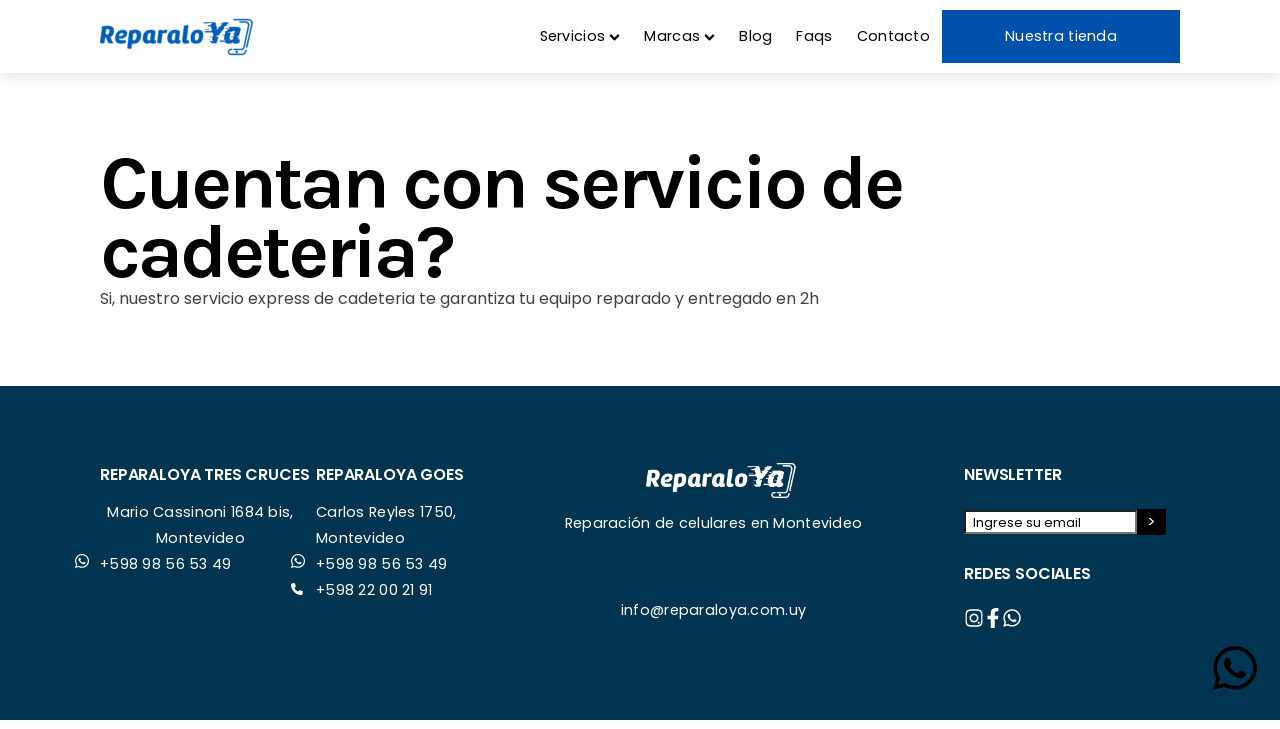

--- FILE ---
content_type: text/html; charset=UTF-8
request_url: https://www.reparaloya.com.uy/faqs/cuentan-con-servicio-de-cadeteria/
body_size: 26607
content:
<!DOCTYPE html>
<html lang="es" prefix="og: https://ogp.me/ns#" >
<head><meta charset="UTF-8"><script>if(navigator.userAgent.match(/MSIE|Internet Explorer/i)||navigator.userAgent.match(/Trident\/7\..*?rv:11/i)){var href=document.location.href;if(!href.match(/[?&]nowprocket/)){if(href.indexOf("?")==-1){if(href.indexOf("#")==-1){document.location.href=href+"?nowprocket=1"}else{document.location.href=href.replace("#","?nowprocket=1#")}}else{if(href.indexOf("#")==-1){document.location.href=href+"&nowprocket=1"}else{document.location.href=href.replace("#","&nowprocket=1#")}}}}</script><script>(()=>{class RocketLazyLoadScripts{constructor(){this.v="1.2.5.1",this.triggerEvents=["keydown","mousedown","mousemove","touchmove","touchstart","touchend","wheel"],this.userEventHandler=this.t.bind(this),this.touchStartHandler=this.i.bind(this),this.touchMoveHandler=this.o.bind(this),this.touchEndHandler=this.h.bind(this),this.clickHandler=this.u.bind(this),this.interceptedClicks=[],this.interceptedClickListeners=[],this.l(this),window.addEventListener("pageshow",(t=>{this.persisted=t.persisted,this.everythingLoaded&&this.m()})),document.addEventListener("DOMContentLoaded",(()=>{this.p()})),this.delayedScripts={normal:[],async:[],defer:[]},this.trash=[],this.allJQueries=[]}k(t){document.hidden?t.t():(this.triggerEvents.forEach((e=>window.addEventListener(e,t.userEventHandler,{passive:!0}))),window.addEventListener("touchstart",t.touchStartHandler,{passive:!0}),window.addEventListener("mousedown",t.touchStartHandler),document.addEventListener("visibilitychange",t.userEventHandler))}_(){this.triggerEvents.forEach((t=>window.removeEventListener(t,this.userEventHandler,{passive:!0}))),document.removeEventListener("visibilitychange",this.userEventHandler)}i(t){"HTML"!==t.target.tagName&&(window.addEventListener("touchend",this.touchEndHandler),window.addEventListener("mouseup",this.touchEndHandler),window.addEventListener("touchmove",this.touchMoveHandler,{passive:!0}),window.addEventListener("mousemove",this.touchMoveHandler),t.target.addEventListener("click",this.clickHandler),this.L(t.target,!0),this.M(t.target,"onclick","rocket-onclick"),this.C())}o(t){window.removeEventListener("touchend",this.touchEndHandler),window.removeEventListener("mouseup",this.touchEndHandler),window.removeEventListener("touchmove",this.touchMoveHandler,{passive:!0}),window.removeEventListener("mousemove",this.touchMoveHandler),t.target.removeEventListener("click",this.clickHandler),this.L(t.target,!1),this.M(t.target,"rocket-onclick","onclick"),this.O()}h(){window.removeEventListener("touchend",this.touchEndHandler),window.removeEventListener("mouseup",this.touchEndHandler),window.removeEventListener("touchmove",this.touchMoveHandler,{passive:!0}),window.removeEventListener("mousemove",this.touchMoveHandler)}u(t){t.target.removeEventListener("click",this.clickHandler),this.L(t.target,!1),this.M(t.target,"rocket-onclick","onclick"),this.interceptedClicks.push(t),t.preventDefault(),t.stopPropagation(),t.stopImmediatePropagation(),this.O()}D(){window.removeEventListener("touchstart",this.touchStartHandler,{passive:!0}),window.removeEventListener("mousedown",this.touchStartHandler),this.interceptedClicks.forEach((t=>{t.target.dispatchEvent(new MouseEvent("click",{view:t.view,bubbles:!0,cancelable:!0}))}))}l(t){EventTarget.prototype.addEventListenerBase=EventTarget.prototype.addEventListener,EventTarget.prototype.addEventListener=function(e,i,o){"click"!==e||t.windowLoaded||i===t.clickHandler||t.interceptedClickListeners.push({target:this,func:i,options:o}),(this||window).addEventListenerBase(e,i,o)}}L(t,e){this.interceptedClickListeners.forEach((i=>{i.target===t&&(e?t.removeEventListener("click",i.func,i.options):t.addEventListener("click",i.func,i.options))})),t.parentNode!==document.documentElement&&this.L(t.parentNode,e)}S(){return new Promise((t=>{this.T?this.O=t:t()}))}C(){this.T=!0}O(){this.T=!1}M(t,e,i){t.hasAttribute&&t.hasAttribute(e)&&(event.target.setAttribute(i,event.target.getAttribute(e)),event.target.removeAttribute(e))}t(){this._(this),"loading"===document.readyState?document.addEventListener("DOMContentLoaded",this.R.bind(this)):this.R()}p(){let t=[];document.querySelectorAll("script[type=rocketlazyloadscript][data-rocket-src]").forEach((e=>{let i=e.getAttribute("data-rocket-src");if(i&&0!==i.indexOf("data:")){0===i.indexOf("//")&&(i=location.protocol+i);try{const o=new URL(i).origin;o!==location.origin&&t.push({src:o,crossOrigin:e.crossOrigin||"module"===e.getAttribute("data-rocket-type")})}catch(t){}}})),t=[...new Map(t.map((t=>[JSON.stringify(t),t]))).values()],this.j(t,"preconnect")}async R(){this.lastBreath=Date.now(),this.P(this),this.F(this),this.q(),this.A(),this.I(),await this.U(this.delayedScripts.normal),await this.U(this.delayedScripts.defer),await this.U(this.delayedScripts.async);try{await this.W(),await this.H(this),await this.J()}catch(t){console.error(t)}window.dispatchEvent(new Event("rocket-allScriptsLoaded")),this.everythingLoaded=!0,this.S().then((()=>{this.D()})),this.N()}A(){document.querySelectorAll("script[type=rocketlazyloadscript]").forEach((t=>{t.hasAttribute("data-rocket-src")?t.hasAttribute("async")&&!1!==t.async?this.delayedScripts.async.push(t):t.hasAttribute("defer")&&!1!==t.defer||"module"===t.getAttribute("data-rocket-type")?this.delayedScripts.defer.push(t):this.delayedScripts.normal.push(t):this.delayedScripts.normal.push(t)}))}async B(t){if(await this.G(),!0!==t.noModule||!("noModule"in HTMLScriptElement.prototype))return new Promise((e=>{let i;function o(){(i||t).setAttribute("data-rocket-status","executed"),e()}try{if(navigator.userAgent.indexOf("Firefox/")>0||""===navigator.vendor)i=document.createElement("script"),[...t.attributes].forEach((t=>{let e=t.nodeName;"type"!==e&&("data-rocket-type"===e&&(e="type"),"data-rocket-src"===e&&(e="src"),i.setAttribute(e,t.nodeValue))})),t.text&&(i.text=t.text),i.hasAttribute("src")?(i.addEventListener("load",o),i.addEventListener("error",(function(){i.setAttribute("data-rocket-status","failed"),e()})),setTimeout((()=>{i.isConnected||e()}),1)):(i.text=t.text,o()),t.parentNode.replaceChild(i,t);else{const i=t.getAttribute("data-rocket-type"),n=t.getAttribute("data-rocket-src");i?(t.type=i,t.removeAttribute("data-rocket-type")):t.removeAttribute("type"),t.addEventListener("load",o),t.addEventListener("error",(function(){t.setAttribute("data-rocket-status","failed"),e()})),n?(t.removeAttribute("data-rocket-src"),t.src=n):t.src="data:text/javascript;base64,"+window.btoa(unescape(encodeURIComponent(t.text)))}}catch(i){t.setAttribute("data-rocket-status","failed"),e()}}));t.setAttribute("data-rocket-status","skipped")}async U(t){const e=t.shift();return e&&e.isConnected?(await this.B(e),this.U(t)):Promise.resolve()}I(){this.j([...this.delayedScripts.normal,...this.delayedScripts.defer,...this.delayedScripts.async],"preload")}j(t,e){var i=document.createDocumentFragment();t.forEach((t=>{const o=t.getAttribute&&t.getAttribute("data-rocket-src")||t.src;if(o){const n=document.createElement("link");n.href=o,n.rel=e,"preconnect"!==e&&(n.as="script"),t.getAttribute&&"module"===t.getAttribute("data-rocket-type")&&(n.crossOrigin=!0),t.crossOrigin&&(n.crossOrigin=t.crossOrigin),t.integrity&&(n.integrity=t.integrity),i.appendChild(n),this.trash.push(n)}})),document.head.appendChild(i)}P(t){let e={};function i(i,o){return e[o].eventsToRewrite.indexOf(i)>=0&&!t.everythingLoaded?"rocket-"+i:i}function o(t,o){!function(t){e[t]||(e[t]={originalFunctions:{add:t.addEventListener,remove:t.removeEventListener},eventsToRewrite:[]},t.addEventListener=function(){arguments[0]=i(arguments[0],t),e[t].originalFunctions.add.apply(t,arguments)},t.removeEventListener=function(){arguments[0]=i(arguments[0],t),e[t].originalFunctions.remove.apply(t,arguments)})}(t),e[t].eventsToRewrite.push(o)}function n(e,i){let o=e[i];e[i]=null,Object.defineProperty(e,i,{get:()=>o||function(){},set(n){t.everythingLoaded?o=n:e["rocket"+i]=o=n}})}o(document,"DOMContentLoaded"),o(window,"DOMContentLoaded"),o(window,"load"),o(window,"pageshow"),o(document,"readystatechange"),n(document,"onreadystatechange"),n(window,"onload"),n(window,"onpageshow")}F(t){let e;function i(e){return t.everythingLoaded?e:e.split(" ").map((t=>"load"===t||0===t.indexOf("load.")?"rocket-jquery-load":t)).join(" ")}function o(o){if(o&&o.fn&&!t.allJQueries.includes(o)){o.fn.ready=o.fn.init.prototype.ready=function(e){return t.domReadyFired?e.bind(document)(o):document.addEventListener("rocket-DOMContentLoaded",(()=>e.bind(document)(o))),o([])};const e=o.fn.on;o.fn.on=o.fn.init.prototype.on=function(){return this[0]===window&&("string"==typeof arguments[0]||arguments[0]instanceof String?arguments[0]=i(arguments[0]):"object"==typeof arguments[0]&&Object.keys(arguments[0]).forEach((t=>{const e=arguments[0][t];delete arguments[0][t],arguments[0][i(t)]=e}))),e.apply(this,arguments),this},t.allJQueries.push(o)}e=o}o(window.jQuery),Object.defineProperty(window,"jQuery",{get:()=>e,set(t){o(t)}})}async H(t){const e=document.querySelector("script[data-webpack]");e&&(await async function(){return new Promise((t=>{e.addEventListener("load",t),e.addEventListener("error",t)}))}(),await t.K(),await t.H(t))}async W(){this.domReadyFired=!0,await this.G(),document.dispatchEvent(new Event("rocket-readystatechange")),await this.G(),document.rocketonreadystatechange&&document.rocketonreadystatechange(),await this.G(),document.dispatchEvent(new Event("rocket-DOMContentLoaded")),await this.G(),window.dispatchEvent(new Event("rocket-DOMContentLoaded"))}async J(){await this.G(),document.dispatchEvent(new Event("rocket-readystatechange")),await this.G(),document.rocketonreadystatechange&&document.rocketonreadystatechange(),await this.G(),window.dispatchEvent(new Event("rocket-load")),await this.G(),window.rocketonload&&window.rocketonload(),await this.G(),this.allJQueries.forEach((t=>t(window).trigger("rocket-jquery-load"))),await this.G();const t=new Event("rocket-pageshow");t.persisted=this.persisted,window.dispatchEvent(t),await this.G(),window.rocketonpageshow&&window.rocketonpageshow({persisted:this.persisted}),this.windowLoaded=!0}m(){document.onreadystatechange&&document.onreadystatechange(),window.onload&&window.onload(),window.onpageshow&&window.onpageshow({persisted:this.persisted})}q(){const t=new Map;document.write=document.writeln=function(e){const i=document.currentScript;i||console.error("WPRocket unable to document.write this: "+e);const o=document.createRange(),n=i.parentElement;let s=t.get(i);void 0===s&&(s=i.nextSibling,t.set(i,s));const c=document.createDocumentFragment();o.setStart(c,0),c.appendChild(o.createContextualFragment(e)),n.insertBefore(c,s)}}async G(){Date.now()-this.lastBreath>45&&(await this.K(),this.lastBreath=Date.now())}async K(){return document.hidden?new Promise((t=>setTimeout(t))):new Promise((t=>requestAnimationFrame(t)))}N(){this.trash.forEach((t=>t.remove()))}static run(){const t=new RocketLazyLoadScripts;t.k(t)}}RocketLazyLoadScripts.run()})();</script>

<meta name="viewport" content="width=device-width, initial-scale=1.0">
<!-- WP_HEAD() START -->



<!-- Optimización en motores de búsqueda por Rank Math PRO -  https://rankmath.com/ -->
<title>Cuentan con servicio de cadeteria? - Reparacion De Celulares | ReparaloYA</title><link rel="preload" as="font" href="https://www.reparaloya.com.uy/wp-content/cache/perfmatters/www.reparaloya.com.uy/fonts/qkBIXvYC6trAT55ZBi1ueQVIjQTDH52aE0lKZbLXGhmR.woff2" crossorigin><link rel="preload" as="font" href="https://www.reparaloya.com.uy/wp-content/cache/perfmatters/www.reparaloya.com.uy/fonts/pxiEyp8kv8JHgFVrJJfecnFHGPc.woff2" crossorigin><link rel="preload" as="font" href="https://www.reparaloya.com.uy/wp-content/cache/perfmatters/www.reparaloya.com.uy/fonts/pxiByp8kv8JHgFVrLEj6Z1xlFd2JQEk.woff2" crossorigin><style id="wpr-usedcss">@font-face{font-display:swap;font-family:Karla;font-style:normal;font-weight:700;src:url(https://www.reparaloya.com.uy/wp-content/cache/perfmatters/www.reparaloya.com.uy/fonts/qkBIXvYC6trAT55ZBi1ueQVIjQTDH52aE0lKZbLXGhmR.woff2) format('woff2');unicode-range:U+0000-00FF,U+0131,U+0152-0153,U+02BB-02BC,U+02C6,U+02DA,U+02DC,U+0304,U+0308,U+0329,U+2000-206F,U+2074,U+20AC,U+2122,U+2191,U+2193,U+2212,U+2215,U+FEFF,U+FFFD}@font-face{font-display:swap;font-family:Poppins;font-style:normal;font-weight:400;src:url(https://www.reparaloya.com.uy/wp-content/cache/perfmatters/www.reparaloya.com.uy/fonts/pxiEyp8kv8JHgFVrJJfecnFHGPc.woff2) format('woff2');unicode-range:U+0000-00FF,U+0131,U+0152-0153,U+02BB-02BC,U+02C6,U+02DA,U+02DC,U+0304,U+0308,U+0329,U+2000-206F,U+2074,U+20AC,U+2122,U+2191,U+2193,U+2212,U+2215,U+FEFF,U+FFFD}@font-face{font-display:swap;font-family:Poppins;font-style:normal;font-weight:600;src:url(https://www.reparaloya.com.uy/wp-content/cache/perfmatters/www.reparaloya.com.uy/fonts/pxiByp8kv8JHgFVrLEj6Z1xlFd2JQEk.woff2) format('woff2');unicode-range:U+0000-00FF,U+0131,U+0152-0153,U+02BB-02BC,U+02C6,U+02DA,U+02DC,U+0304,U+0308,U+0329,U+2000-206F,U+2074,U+20AC,U+2122,U+2191,U+2193,U+2212,U+2215,U+FEFF,U+FFFD}img:is([sizes=auto i],[sizes^="auto," i]){contain-intrinsic-size:3000px 1500px}:root{--wp-admin-theme-color:#007cba;--wp-admin-theme-color--rgb:0,124,186;--wp-admin-theme-color-darker-10:#006ba1;--wp-admin-theme-color-darker-10--rgb:0,107,161;--wp-admin-theme-color-darker-20:#005a87;--wp-admin-theme-color-darker-20--rgb:0,90,135;--wp-admin-border-width-focus:2px;--wp-block-synced-color:#7a00df;--wp-block-synced-color--rgb:122,0,223;--wp-bound-block-color:var(--wp-block-synced-color)}@media (min-resolution:192dpi){:root{--wp-admin-border-width-focus:1.5px}}:root{--wp--preset--font-size--normal:16px;--wp--preset--font-size--huge:42px}html :where(.has-border-color){border-style:solid}html :where([style*=border-top-color]){border-top-style:solid}html :where([style*=border-right-color]){border-right-style:solid}html :where([style*=border-bottom-color]){border-bottom-style:solid}html :where([style*=border-left-color]){border-left-style:solid}html :where([style*=border-width]){border-style:solid}html :where([style*=border-top-width]){border-top-style:solid}html :where([style*=border-right-width]){border-right-style:solid}html :where([style*=border-bottom-width]){border-bottom-style:solid}html :where([style*=border-left-width]){border-left-style:solid}html :where(img[class*=wp-image-]){height:auto;max-width:100%}:where(figure){margin:0 0 1em}html :where(.is-position-sticky){--wp-admin--admin-bar--position-offset:var(--wp-admin--admin-bar--height,0px)}@media screen and (max-width:600px){html :where(.is-position-sticky){--wp-admin--admin-bar--position-offset:0px}}:root{--wp--preset--aspect-ratio--square:1;--wp--preset--aspect-ratio--4-3:4/3;--wp--preset--aspect-ratio--3-4:3/4;--wp--preset--aspect-ratio--3-2:3/2;--wp--preset--aspect-ratio--2-3:2/3;--wp--preset--aspect-ratio--16-9:16/9;--wp--preset--aspect-ratio--9-16:9/16;--wp--preset--color--black:#000000;--wp--preset--color--cyan-bluish-gray:#abb8c3;--wp--preset--color--white:#ffffff;--wp--preset--color--pale-pink:#f78da7;--wp--preset--color--vivid-red:#cf2e2e;--wp--preset--color--luminous-vivid-orange:#ff6900;--wp--preset--color--luminous-vivid-amber:#fcb900;--wp--preset--color--light-green-cyan:#7bdcb5;--wp--preset--color--vivid-green-cyan:#00d084;--wp--preset--color--pale-cyan-blue:#8ed1fc;--wp--preset--color--vivid-cyan-blue:#0693e3;--wp--preset--color--vivid-purple:#9b51e0;--wp--preset--color--base:#ffffff;--wp--preset--color--contrast:#000000;--wp--preset--color--primary:#9DFF20;--wp--preset--color--secondary:#345C00;--wp--preset--color--tertiary:#F6F6F6;--wp--preset--gradient--vivid-cyan-blue-to-vivid-purple:linear-gradient(135deg,rgba(6, 147, 227, 1) 0%,rgb(155, 81, 224) 100%);--wp--preset--gradient--light-green-cyan-to-vivid-green-cyan:linear-gradient(135deg,rgb(122, 220, 180) 0%,rgb(0, 208, 130) 100%);--wp--preset--gradient--luminous-vivid-amber-to-luminous-vivid-orange:linear-gradient(135deg,rgba(252, 185, 0, 1) 0%,rgba(255, 105, 0, 1) 100%);--wp--preset--gradient--luminous-vivid-orange-to-vivid-red:linear-gradient(135deg,rgba(255, 105, 0, 1) 0%,rgb(207, 46, 46) 100%);--wp--preset--gradient--very-light-gray-to-cyan-bluish-gray:linear-gradient(135deg,rgb(238, 238, 238) 0%,rgb(169, 184, 195) 100%);--wp--preset--gradient--cool-to-warm-spectrum:linear-gradient(135deg,rgb(74, 234, 220) 0%,rgb(151, 120, 209) 20%,rgb(207, 42, 186) 40%,rgb(238, 44, 130) 60%,rgb(251, 105, 98) 80%,rgb(254, 248, 76) 100%);--wp--preset--gradient--blush-light-purple:linear-gradient(135deg,rgb(255, 206, 236) 0%,rgb(152, 150, 240) 100%);--wp--preset--gradient--blush-bordeaux:linear-gradient(135deg,rgb(254, 205, 165) 0%,rgb(254, 45, 45) 50%,rgb(107, 0, 62) 100%);--wp--preset--gradient--luminous-dusk:linear-gradient(135deg,rgb(255, 203, 112) 0%,rgb(199, 81, 192) 50%,rgb(65, 88, 208) 100%);--wp--preset--gradient--pale-ocean:linear-gradient(135deg,rgb(255, 245, 203) 0%,rgb(182, 227, 212) 50%,rgb(51, 167, 181) 100%);--wp--preset--gradient--electric-grass:linear-gradient(135deg,rgb(202, 248, 128) 0%,rgb(113, 206, 126) 100%);--wp--preset--gradient--midnight:linear-gradient(135deg,rgb(2, 3, 129) 0%,rgb(40, 116, 252) 100%);--wp--preset--font-size--small:clamp(0.875rem, 0.875rem + ((1vw - 0.2rem) * 0.227), 1rem);--wp--preset--font-size--medium:clamp(1rem, 1rem + ((1vw - 0.2rem) * 0.227), 1.125rem);--wp--preset--font-size--large:clamp(1.75rem, 1.75rem + ((1vw - 0.2rem) * 0.227), 1.875rem);--wp--preset--font-size--x-large:2.25rem;--wp--preset--font-size--xx-large:clamp(4rem, 4rem + ((1vw - 0.2rem) * 10.909), 10rem);--wp--preset--font-family--dm-sans:"DM Sans",sans-serif;--wp--preset--font-family--ibm-plex-mono:'IBM Plex Mono',monospace;--wp--preset--font-family--inter:"Inter",sans-serif;--wp--preset--font-family--system-font:-apple-system,BlinkMacSystemFont,"Segoe UI",Roboto,Oxygen-Sans,Ubuntu,Cantarell,"Helvetica Neue",sans-serif;--wp--preset--font-family--source-serif-pro:"Source Serif Pro",serif;--wp--preset--spacing--20:0.44rem;--wp--preset--spacing--30:clamp(1.5rem, 5vw, 2rem);--wp--preset--spacing--40:clamp(1.8rem, 1.8rem + ((1vw - 0.48rem) * 2.885), 3rem);--wp--preset--spacing--50:clamp(2.5rem, 8vw, 4.5rem);--wp--preset--spacing--60:clamp(3.75rem, 10vw, 7rem);--wp--preset--spacing--70:clamp(5rem, 5.25rem + ((1vw - 0.48rem) * 9.096), 8rem);--wp--preset--spacing--80:clamp(7rem, 14vw, 11rem);--wp--preset--shadow--natural:6px 6px 9px rgba(0, 0, 0, .2);--wp--preset--shadow--deep:12px 12px 50px rgba(0, 0, 0, .4);--wp--preset--shadow--sharp:6px 6px 0px rgba(0, 0, 0, .2);--wp--preset--shadow--outlined:6px 6px 0px -3px rgba(255, 255, 255, 1),6px 6px rgba(0, 0, 0, 1);--wp--preset--shadow--crisp:6px 6px 0px rgba(0, 0, 0, 1)}:root :where(.is-layout-flow)>:first-child{margin-block-start:0}:root :where(.is-layout-flow)>:last-child{margin-block-end:0}:root :where(.is-layout-flow)>*{margin-block-start:1.5rem;margin-block-end:0}:root :where(.is-layout-constrained)>:first-child{margin-block-start:0}:root :where(.is-layout-constrained)>:last-child{margin-block-end:0}:root :where(.is-layout-constrained)>*{margin-block-start:1.5rem;margin-block-end:0}:root :where(.is-layout-flex){gap:1.5rem}:root :where(.is-layout-grid){gap:1.5rem}.wpcf7 .screen-reader-response{position:absolute;overflow:hidden;clip:rect(1px,1px,1px,1px);clip-path:inset(50%);height:1px;width:1px;margin:-1px;padding:0;border:0;word-wrap:normal!important}.wpcf7 form .wpcf7-response-output{margin:2em .5em 1em;padding:.2em 1em;border:2px solid #00a0d2}.wpcf7 form.init .wpcf7-response-output,.wpcf7 form.resetting .wpcf7-response-output,.wpcf7 form.submitting .wpcf7-response-output{display:none}.wpcf7 form.sent .wpcf7-response-output{border-color:#46b450}.wpcf7 form.aborted .wpcf7-response-output,.wpcf7 form.failed .wpcf7-response-output{border-color:#dc3232}.wpcf7 form.spam .wpcf7-response-output{border-color:#f56e28}.wpcf7 form.invalid .wpcf7-response-output,.wpcf7 form.payment-required .wpcf7-response-output,.wpcf7 form.unaccepted .wpcf7-response-output{border-color:#ffb900}.wpcf7-form-control-wrap{position:relative}.wpcf7-not-valid-tip{color:#dc3232;font-size:1em;font-weight:400;display:block}.use-floating-validation-tip .wpcf7-not-valid-tip{position:relative;top:-2ex;left:1em;z-index:100;border:1px solid #dc3232;background:#fff;padding:.2em .8em;width:24em}.wpcf7-spinner{visibility:hidden;display:inline-block;background-color:#23282d;opacity:.75;width:24px;height:24px;border:none;border-radius:100%;padding:0;margin:0 24px;position:relative}form.submitting .wpcf7-spinner{visibility:visible}.wpcf7-spinner::before{content:'';position:absolute;background-color:#fbfbfc;top:4px;left:4px;width:6px;height:6px;border:none;border-radius:100%;transform-origin:8px 8px;animation-name:spin;animation-duration:1s;animation-timing-function:linear;animation-iteration-count:infinite}@media (prefers-reduced-motion:reduce){.wpcf7-spinner::before{animation-name:blink;animation-duration:2s}}@keyframes spin{from{transform:rotate(0)}to{transform:rotate(360deg)}}@keyframes blink{from{opacity:0}50%{opacity:1}to{opacity:0}}.wpcf7 input[type=file]{cursor:pointer}.wpcf7 input[type=file]:disabled{cursor:default}.wpcf7 .wpcf7-submit:disabled{cursor:not-allowed}.wpcf7 input[type=email],.wpcf7 input[type=tel],.wpcf7 input[type=url]{direction:ltr}button,input{overflow:visible}audio,progress{display:inline-block}progress{vertical-align:baseline}[type=checkbox],[type=radio],legend{box-sizing:border-box;padding:0}html{line-height:1.15;-ms-text-size-adjust:100%;-webkit-text-size-adjust:100%}body,h1,h3{margin:0}footer,main,section{display:block}code{font-family:monospace,monospace;font-size:1em}a{background-color:transparent;-webkit-text-decoration-skip:objects}audio:not([controls]){display:none;height:0}img{border-style:none}svg:not(:root){overflow:hidden}button,input,optgroup,select,textarea{font-size:100%;line-height:1.15;margin:0}button,select{text-transform:none}[type=reset],[type=submit],button,html [type=button]{-webkit-appearance:button}[type=button]::-moz-focus-inner,[type=reset]::-moz-focus-inner,[type=submit]::-moz-focus-inner,button::-moz-focus-inner{border-style:none;padding:0}[type=button]:-moz-focusring,[type=reset]:-moz-focusring,[type=submit]:-moz-focusring,button:-moz-focusring{outline:ButtonText dotted 1px}fieldset{padding:.35em .75em .625em}legend{color:inherit;display:table;max-width:100%;white-space:normal}textarea{overflow:auto}[type=number]::-webkit-inner-spin-button,[type=number]::-webkit-outer-spin-button{height:auto}[type=search]{-webkit-appearance:textfield;outline-offset:-2px}[type=search]::-webkit-search-cancel-button,[type=search]::-webkit-search-decoration{-webkit-appearance:none}::-webkit-file-upload-button{-webkit-appearance:button;font:inherit}[hidden],template{display:none}html{box-sizing:border-box}body{font-size:16px;color:#404040}body.oxygen-aos-enabled{overflow-x:hidden}*,::after,::before{box-sizing:inherit}.ct-section-inner-wrap{margin-left:auto;margin-right:auto;height:100%;min-height:inherit}.oxy-nav-menu-prevent-overflow{overflow:hidden;height:100%}[data-aos][data-aos=""]{transition-duration:0s!important}#section-2-770>.ct-section-inner-wrap{padding-top:10px;padding-bottom:10px;display:flex;flex-direction:row;align-items:center}#section-2-770{display:block}#section-2-770{text-align:left;background-color:#fff;z-index:100;box-shadow:0 1px 15px rgba(0,0,0,.15);position:sticky;top:0}#section-10-770>.ct-section-inner-wrap{display:flex;flex-direction:row;align-items:stretch}#section-10-770{display:block}#section-10-770{background-color:#003451;text-align:left}#section-65-770>.ct-section-inner-wrap{padding-top:5px;padding-right:0;padding-bottom:5px;padding-left:0;display:flex;flex-direction:column;align-items:center;justify-content:center;gap:0}#section-65-770{display:block}#section-65-770{background-color:#000;color:#fff;text-align:center}@media (max-width:991px){#section-2-770>.ct-section-inner-wrap{padding-top:0;padding-bottom:0}#section-10-770>.ct-section-inner-wrap{padding-top:50px;padding-bottom:50px;flex-wrap:wrap}}#div_block-3-770{width:20%}#div_block-4-770{width:80%;text-align:center;align-items:flex-end;justify-content:center}#div_block-53-770{position:fixed;right:20px;bottom:20px;z-index:100}#div_block-11-770{width:20%}#div_block-15-770{width:15%}#div_block-20-770{width:45%;align-items:center}#div_block-25-770{width:20%}#div_block-37-770{flex-direction:row;display:flex;justify-content:flex-start;width:100%;gap:15px;text-align:center;margin-top:10px}#div_block-71-770{flex-direction:row;display:flex;justify-content:flex-start}#div_block-74-770{text-align:left;align-items:flex-end}@media (max-width:991px){#div_block-11-770{width:33%;order:2}#div_block-15-770{width:33%;order:3}#div_block-20-770{width:100%;order:1}#div_block-25-770{width:33%;order:4}#text_block-22-770{padding-bottom:15px}}@media (max-width:479px){#section-10-770>.ct-section-inner-wrap{gap:10px}#div_block-11-770{width:100%}#div_block-15-770{width:100%}#div_block-20-770{text-align:center;align-items:flex-start}#div_block-25-770{width:100%}}#text_block-13-770{color:#fff}#text_block-17-770{text-align:left}#text_block-67-770{color:#fff;margin-right:0;padding-bottom:0;padding-top:0;padding-right:0;padding-left:0;margin-top:0;margin-bottom:0;margin-left:0}#image-8-770{width:100%}#image-21-770{width:150px}#shortcode-48-770{width:100%}.oxy-pro-menu-list{display:flex;padding:0;margin:0;align-items:center}.oxy-pro-menu .oxy-pro-menu-list .menu-item{list-style-type:none;display:flex;flex-direction:column;width:100%;transition-property:background-color,color,border-color}.oxy-pro-menu-list>.menu-item{white-space:nowrap}.oxy-pro-menu .oxy-pro-menu-list .menu-item a{text-decoration:none;border-style:solid;border-width:0;transition-timing-function:ease-in-out;transition-property:background-color,color,border-color;border-color:transparent}.oxy-pro-menu .oxy-pro-menu-list li.menu-item:hover>a{border-color:currentColor}.oxy-pro-menu .menu-item,.oxy-pro-menu .sub-menu{position:relative}.oxy-pro-menu .menu-item .sub-menu{padding:0;flex-direction:column;white-space:nowrap;display:flex;visibility:hidden;position:absolute;z-index:9999999;top:100%;transition-property:opacity,transform,visibility}.oxy-pro-menu-off-canvas .sub-menu:before,.oxy-pro-menu-open .sub-menu:before{display:none}.oxy-pro-menu .menu-item .sub-menu.aos-animate{visibility:visible}.oxy-pro-menu .sub-menu .sub-menu{left:100%;top:0}.oxy-pro-menu .sub-menu.sub-menu-left{right:0;left:auto!important;margin-right:100%}.oxy-pro-menu-list>.menu-item>.sub-menu.sub-menu-left{margin-right:0}.oxy-pro-menu .sub-menu li.menu-item{flex-direction:column}.oxy-pro-menu-mobile-close-icon,.oxy-pro-menu-mobile-open-icon{display:none;cursor:pointer;align-items:center}.oxy-pro-menu-off-canvas .oxy-pro-menu-mobile-close-icon,.oxy-pro-menu-open .oxy-pro-menu-mobile-close-icon{display:inline-flex}.oxy-pro-menu-mobile-close-icon>svg,.oxy-pro-menu-mobile-open-icon>svg{fill:currentColor}.oxy-pro-menu-mobile-close-icon{position:absolute}.oxy-pro-menu.oxy-pro-menu-open .oxy-pro-menu-container{width:100%;position:fixed;top:0;right:0;left:0;bottom:0;display:flex;align-items:center;justify-content:center;overflow:auto;z-index:2147483642!important;background-color:#fff}.oxy-pro-menu .oxy-pro-menu-container.oxy-pro-menu-container{transition-property:opacity,transform,visibility}.oxy-pro-menu .oxy-pro-menu-container.oxy-pro-menu-off-canvas-container{visibility:visible!important}.oxy-pro-menu .oxy-pro-menu-off-canvas-container .oxy-pro-menu-list,.oxy-pro-menu .oxy-pro-menu-open-container .oxy-pro-menu-list{align-items:center;justify-content:center;flex-direction:column}.oxy-pro-menu.oxy-pro-menu-open>.oxy-pro-menu-container{max-height:100vh;overflow:auto;width:100%}.oxy-pro-menu.oxy-pro-menu-off-canvas>.oxy-pro-menu-container{max-height:100vh;overflow:auto;z-index:1000}.oxy-pro-menu-container>div:first-child{margin:auto}.oxy-pro-menu-off-canvas-container{display:flex!important;position:fixed;width:auto;align-items:center;justify-content:center}.oxy-pro-menu-off-canvas-container a,.oxy-pro-menu-open-container a{word-break:break-word}.oxy-pro-menu.oxy-pro-menu-off-canvas .oxy-pro-menu-list{align-items:center;justify-content:center;flex-direction:column}.oxy-pro-menu.oxy-pro-menu-off-canvas .oxy-pro-menu-container .oxy-pro-menu-list .menu-item,.oxy-pro-menu.oxy-pro-menu-open .oxy-pro-menu-container .oxy-pro-menu-list .menu-item{flex-direction:column;width:100%;text-align:center}.oxy-pro-menu.oxy-pro-menu-off-canvas .sub-menu,.oxy-pro-menu.oxy-pro-menu-open .sub-menu{display:none;visibility:visible;opacity:1;position:static;align-items:center;justify-content:center;white-space:normal;width:100%}.oxy-pro-menu.oxy-pro-menu-off-canvas .menu-item,.oxy-pro-menu.oxy-pro-menu-open .menu-item{justify-content:center;min-height:32px}.oxy-pro-menu .menu-item.menu-item-has-children,.oxy-pro-menu .sub-menu .menu-item.menu-item-has-children{flex-direction:row;align-items:center}.oxy-pro-menu .menu-item>a{display:inline-flex;align-items:center;justify-content:center}.oxy-pro-menu.oxy-pro-menu-off-canvas .menu-item-has-children>a .oxy-pro-menu-dropdown-icon-click-area,.oxy-pro-menu.oxy-pro-menu-open .menu-item-has-children>a .oxy-pro-menu-dropdown-icon-click-area{min-width:32px;min-height:32px}.oxy-pro-menu .menu-item-has-children>a .oxy-pro-menu-dropdown-icon-click-area{display:flex;align-items:center;justify-content:center}.oxy-pro-menu .menu-item-has-children>a svg{width:1.4em;height:1.4em;fill:currentColor;transition-property:transform}.oxy-pro-menu.oxy-pro-menu-off-canvas .menu-item>a svg,.oxy-pro-menu.oxy-pro-menu-open .menu-item>a svg{width:1em;height:1em}.oxy-pro-menu-off-canvas .oxy-pro-menu-container:not(.oxy-pro-menu-dropdown-links-toggle) .oxy-pro-menu-dropdown-icon-click-area,.oxy-pro-menu-open .oxy-pro-menu-container:not(.oxy-pro-menu-dropdown-links-toggle) .oxy-pro-menu-dropdown-icon-click-area{display:none}.oxy-pro-menu-off-canvas .menu-item:not(.menu-item-has-children) .oxy-pro-menu-dropdown-icon-click-area,.oxy-pro-menu-open .menu-item:not(.menu-item-has-children) .oxy-pro-menu-dropdown-icon-click-area{min-height:32px;width:0}.oxy-pro-menu.oxy-pro-menu-off-canvas .oxy-pro-menu-show-dropdown:not(.oxy-pro-menu-dropdown-links-toggle) .oxy-pro-menu-list .menu-item-has-children,.oxy-pro-menu.oxy-pro-menu-open .oxy-pro-menu-show-dropdown:not(.oxy-pro-menu-dropdown-links-toggle) .oxy-pro-menu-list .menu-item-has-children{padding-right:0}.oxy-pro-menu-container .menu-item a{width:100%;text-align:center}.oxy-pro-menu-container:not(.oxy-pro-menu-open-container):not(.oxy-pro-menu-off-canvas-container) ul:not(.sub-menu)>li>.sub-menu{top:100%;left:0}.oxy-pro-menu-container:not(.oxy-pro-menu-open-container):not(.oxy-pro-menu-off-canvas-container) .sub-menu .sub-menu{top:0;left:100%}.oxy-pro-menu-container:not(.oxy-pro-menu-open-container):not(.oxy-pro-menu-off-canvas-container) a{-webkit-tap-highlight-color:transparent}.oxy-pro-menu-dropdown-links-toggle.oxy-pro-menu-off-canvas-container .menu-item-has-children ul,.oxy-pro-menu-dropdown-links-toggle.oxy-pro-menu-open-container .menu-item-has-children ul{border-radius:0!important;width:100%}.oxy-pro-menu-dropdown-animating[data-aos*=down]{pointer-events:none}.sub-menu .oxy-pro-menu-dropdown-animating[data-aos*=down]{pointer-events:auto}.sub-menu .oxy-pro-menu-dropdown-animating.sub-menu-left[data-aos*=left]{pointer-events:none}.oxy-pro-menu-dropdown-animating-out{pointer-events:none}.oxy-pro-menu-list .menu-item a{border-color:transparent}.oxy-pro-menu-list .menu-item.menu-item.menu-item.menu-item a:focus-within,.oxy-pro-menu-list .menu-item.menu-item.menu-item.menu-item a:hover{border-color:currentColor}#-pro-menu-47-770 .oxy-pro-menu-list .menu-item,#-pro-menu-47-770 .oxy-pro-menu-list .menu-item a{color:#000;font-family:Poppins;letter-spacing:.018rem;font-weight:400;font-size:.9rem;transition-duration:.2s}#-pro-menu-47-770 .oxy-pro-menu-list .menu-item a{padding-right:12px;padding-top:4px;padding-left:12px;padding-bottom:4px}#-pro-menu-47-770 .oxy-pro-menu-list>.menu-item{margin-top:0;margin-left:0;margin-bottom:0;margin-right:0}#-pro-menu-47-770 .oxy-pro-menu-list .menu-item.menu-item.menu-item.menu-item a:focus-within,#-pro-menu-47-770 .oxy-pro-menu-list .menu-item.menu-item.menu-item.menu-item a:hover{color:#0051ac}#-pro-menu-47-770 .oxy-pro-menu-container:not(.oxy-pro-menu-open-container):not(.oxy-pro-menu-off-canvas-container) .sub-menu{box-shadow:0 12px 20px rgba(0,0,0,.12)}#-pro-menu-47-770 .sub-menu{border-radius:0}#-pro-menu-47-770 .sub-menu>li:last-child>a{border-bottom-left-radius:0;border-bottom-right-radius:0}#-pro-menu-47-770 .sub-menu>li:first-child>a{border-top-left-radius:0;border-top-right-radius:0}#-pro-menu-47-770 .oxy-pro-menu-show-dropdown .oxy-pro-menu-list .menu-item-has-children>a svg{color:#000;font-size:8px;margin-left:4px;transform:rotate(0);transition-duration:.2s}#-pro-menu-47-770 .oxy-pro-menu-show-dropdown .oxy-pro-menu-list .menu-item-has-children:hover>a svg{transform:rotate(180deg)}#-pro-menu-47-770 .oxy-pro-menu-container:not(.oxy-pro-menu-open-container):not(.oxy-pro-menu-off-canvas-container) .sub-menu .menu-item a{background-color:#fff;padding-right:25px;padding-top:5px;padding-bottom:5px}#-pro-menu-47-770 .oxy-pro-menu-container:not(.oxy-pro-menu-open-container):not(.oxy-pro-menu-off-canvas-container) .sub-menu .menu-item a:focus-within,#-pro-menu-47-770 .oxy-pro-menu-container:not(.oxy-pro-menu-open-container):not(.oxy-pro-menu-off-canvas-container) .sub-menu .menu-item a:hover{background-color:#f3f3f3}#-pro-menu-47-770 .oxy-pro-menu-container:not(.oxy-pro-menu-open-container):not(.oxy-pro-menu-off-canvas-container) .sub-menu .menu-item,#-pro-menu-47-770 .oxy-pro-menu-container:not(.oxy-pro-menu-open-container):not(.oxy-pro-menu-off-canvas-container) .sub-menu .menu-item a{font-size:.9rem}#-pro-menu-47-770 .oxy-pro-menu-mobile-open-icon svg{width:32px;height:32px;margin-right:8px;color:#000}#-pro-menu-47-770 .oxy-pro-menu-mobile-open-icon{padding-top:16px;padding-right:16px;padding-bottom:16px;padding-left:16px;background-color:#eee;border-radius:8px;color:#000;text-transform:uppercase;letter-spacing:2px;font-family:Poppins;font-weight:500}#-pro-menu-47-770 .oxy-pro-menu-mobile-open-icon:hover{background-color:#dedede}#-pro-menu-47-770 .oxy-pro-menu-mobile-open-icon,#-pro-menu-47-770 .oxy-pro-menu-mobile-open-icon svg{transition-duration:.2s}#-pro-menu-47-770 .oxy-pro-menu-mobile-close-icon{padding-top:16px;padding-right:16px;padding-bottom:16px;padding-left:16px;background-color:#eee;border-radius:8px;text-transform:uppercase;letter-spacing:2px;color:#000;font-family:Poppins;font-weight:500}#-pro-menu-47-770 .oxy-pro-menu-mobile-close-icon svg{width:32px;height:32px;margin-right:8px;color:#000}#-pro-menu-47-770 .oxy-pro-menu-mobile-close-icon:hover{background-color:#dedede}#-pro-menu-47-770 .oxy-pro-menu-mobile-close-icon,#-pro-menu-47-770 .oxy-pro-menu-mobile-close-icon svg{transition-duration:.2s}#-pro-menu-47-770 .oxy-pro-menu-off-canvas-container .oxy-pro-menu-list .menu-item,#-pro-menu-47-770 .oxy-pro-menu-off-canvas-container .oxy-pro-menu-list .menu-item a,#-pro-menu-47-770 .oxy-pro-menu-open-container .oxy-pro-menu-list .menu-item,#-pro-menu-47-770 .oxy-pro-menu-open-container .oxy-pro-menu-list .menu-item a{text-align:left;font-family:Poppins}#-pro-menu-47-770 .oxy-pro-menu-container:not(.oxy-pro-menu-open-container):not(.oxy-pro-menu-off-canvas-container) .oxy-pro-menu-list{flex-direction:row}#-pro-menu-47-770 .oxy-pro-menu-container .menu-item a{text-align:left;justify-content:flex-start}#-pro-menu-47-770 .oxy-pro-menu-container.oxy-pro-menu-off-canvas-container .menu-item,#-pro-menu-47-770 .oxy-pro-menu-container.oxy-pro-menu-open-container .menu-item{align-items:flex-start}#-pro-menu-47-770 .oxy-pro-menu-container.oxy-pro-menu-off-canvas-container .oxy-pro-menu-list .menu-item a,#-pro-menu-47-770 .oxy-pro-menu-container.oxy-pro-menu-open-container .oxy-pro-menu-list .menu-item a{text-align:center;justify-content:center}#-pro-menu-47-770 .oxy-pro-menu-off-canvas-container .oxy-pro-menu-list .menu-item-has-children .oxy-pro-menu-dropdown-icon-click-area,#-pro-menu-47-770 .oxy-pro-menu-open-container .oxy-pro-menu-list .menu-item-has-children .oxy-pro-menu-dropdown-icon-click-area{margin-right:-4px}#-pro-menu-47-770{oxy-pro-menu-slug-oxypromenushowdropdownoxypromenulistmenuitemhaschildrenasvg-margin-left:4;oxy-pro-menu-slug-oxypromenulistmenuitema-transition-duration:0.2;border-radius:8px;background-color:#fff}#-pro-menu-47-770:hover{oxy-pro-menu-slug-oxypromenulistmenuitemmenuitemmenuitemmenuitemacolor:#0051ac;oxy-pro-menu-slug-oxypromenucontainernotoxypromenuopencontainernotoxypromenuoffcanvascontainersubmenumenuitemabackground-color:#f3f3f3}@media (max-width:991px){#image-8-770{width:100%}#-pro-menu-47-770 .oxy-pro-menu-mobile-open-icon{display:inline-flex}#-pro-menu-47-770.oxy-pro-menu-open .oxy-pro-menu-mobile-open-icon{display:none}#-pro-menu-47-770 .oxy-pro-menu-container{visibility:hidden;position:fixed}#-pro-menu-47-770.oxy-pro-menu-open .oxy-pro-menu-container{visibility:visible}#-pro-menu-47-770 .oxy-pro-menu-mobile-open-icon svg{width:25px;height:25px;margin-right:0}#-pro-menu-47-770 .oxy-pro-menu-mobile-open-icon{background-color:#fff}#-pro-menu-47-770 .oxy-pro-menu-mobile-open-icon:hover{background-color:#fff}#-pro-menu-47-770 .oxy-pro-menu-mobile-close-icon{background-color:#fff}#-pro-menu-47-770 .oxy-pro-menu-mobile-close-icon svg{width:25px;height:25px}#-pro-menu-47-770 .oxy-pro-menu-mobile-close-icon:hover svg{color:#0051ac}#-pro-menu-47-770 .oxy-pro-menu-mobile-close-icon:hover{background-color:#fff}#-pro-menu-47-770 .oxy-pro-menu-dropdown-links-toggle.oxy-pro-menu-off-canvas-container .menu-item-has-children ul,#-pro-menu-47-770 .oxy-pro-menu-dropdown-links-toggle.oxy-pro-menu-open-container .menu-item-has-children ul{background-color:#f3f3f3;border-top-width:1px}#-pro-menu-47-770 .oxy-pro-menu-container.oxy-pro-menu-off-canvas-container .oxy-pro-menu-list .menu-item a,#-pro-menu-47-770 .oxy-pro-menu-container.oxy-pro-menu-open-container .oxy-pro-menu-list .menu-item a{text-align:center;justify-content:center}}.ct-section{width:100%;background-size:cover;background-repeat:repeat}.ct-section>.ct-section-inner-wrap{display:flex;flex-direction:column;align-items:flex-start}.ct-div-block{display:flex;flex-wrap:nowrap;flex-direction:column;align-items:flex-start}.ct-link{display:flex;flex-wrap:wrap;text-align:center;text-decoration:none;flex-direction:column;align-items:center;justify-content:center}.ct-image{max-width:100%}.ct-span{display:inline-block;text-decoration:inherit}@media screen and (-ms-high-contrast:active),(-ms-high-contrast:none){.ct-div-block,.ct-headline,.ct-text-block{max-width:100%}img{flex-shrink:0}body *{min-height:1px}}.oxy-pro-menu .oxy-pro-menu-container:not(.oxy-pro-menu-open-container):not(.oxy-pro-menu-off-canvas-container) .sub-menu{box-shadow:px px px px}.oxy-pro-menu .oxy-pro-menu-show-dropdown .oxy-pro-menu-list .menu-item-has-children>a svg{transition-duration:.4s}.oxy-pro-menu .oxy-pro-menu-show-dropdown .oxy-pro-menu-list .menu-item-has-children>a div{margin-left:0}.oxy-pro-menu .oxy-pro-menu-mobile-open-icon svg{width:30px;height:30px}.oxy-pro-menu .oxy-pro-menu-mobile-open-icon{padding-top:15px;padding-right:15px;padding-bottom:15px;padding-left:15px}.oxy-pro-menu .oxy-pro-menu-mobile-open-icon,.oxy-pro-menu .oxy-pro-menu-mobile-open-icon svg{transition-duration:.4s}.oxy-pro-menu .oxy-pro-menu-mobile-close-icon{top:20px;left:20px}.oxy-pro-menu .oxy-pro-menu-mobile-close-icon svg{width:24px;height:24px}.oxy-pro-menu .oxy-pro-menu-mobile-close-icon,.oxy-pro-menu .oxy-pro-menu-mobile-close-icon svg{transition-duration:.4s}.oxy-pro-menu .oxy-pro-menu-container.oxy-pro-menu-off-canvas-container,.oxy-pro-menu .oxy-pro-menu-container.oxy-pro-menu-open-container{background-color:#fff}.oxy-pro-menu .oxy-pro-menu-off-canvas-container .oxy-pro-menu-list .menu-item-has-children>a svg,.oxy-pro-menu .oxy-pro-menu-open-container .oxy-pro-menu-list .menu-item-has-children>a svg{font-size:24px}.oxy-pro-menu .oxy-pro-menu-dropdown-links-toggle.oxy-pro-menu-off-canvas-container .menu-item-has-children ul,.oxy-pro-menu .oxy-pro-menu-dropdown-links-toggle.oxy-pro-menu-open-container .menu-item-has-children ul{background-color:rgba(0,0,0,.2);border-top-style:solid}.oxy-pro-menu .oxy-pro-menu-container:not(.oxy-pro-menu-open-container):not(.oxy-pro-menu-off-canvas-container) .oxy-pro-menu-list{flex-direction:row}.oxy-pro-menu .oxy-pro-menu-container .menu-item a{text-align:left;justify-content:flex-start}.oxy-pro-menu .oxy-pro-menu-container.oxy-pro-menu-off-canvas-container .menu-item,.oxy-pro-menu .oxy-pro-menu-container.oxy-pro-menu-open-container .menu-item{align-items:flex-start}.oxy-pro-menu .oxy-pro-menu-off-canvas-container{top:0;bottom:0;right:auto;left:0}.oxy-pro-menu .oxy-pro-menu-container.oxy-pro-menu-off-canvas-container .oxy-pro-menu-list .menu-item a,.oxy-pro-menu .oxy-pro-menu-container.oxy-pro-menu-open-container .oxy-pro-menu-list .menu-item a{text-align:left;justify-content:flex-start}.ct-section-inner-wrap{max-width:1120px}body{font-family:Poppins}body{line-height:1.6;font-size:16px;font-weight:400;color:#404040}h1,h3{font-family:Karla}a{color:#000;text-decoration:none}a:hover{text-decoration:none}.ct-section-inner-wrap{padding-top:75px;padding-right:20px;padding-bottom:75px;padding-left:20px}.h1{font-family:Karla;font-size:4.8rem;color:#000;font-weight:700;line-height:90%;letter-spacing:-.192rem}.p{font-family:Poppins;color:#000;font-size:.9rem;font-weight:400;line-height:183.5%;letter-spacing:.018rem;margin-right:15px}.button:hover{background-color:#000;border:1px solid #000}.button{background-color:#0051ac;border:1px solid #0051ac;color:#fff}.button{border-radius:0;button-hover_color:#000000;padding-left:50px;padding-right:50px;padding-top:10px;padding-bottom:10px;transition:all .3s}@media (max-width:767px){#div_block-3-770{width:40%}#div_block-4-770{width:60%}.button{font-size:.9rem}}.h3{font-family:Poppins;font-size:1rem;font-weight:700;-webkit-font-smoothing:antialiased;-moz-osx-font-smoothing:grayscale;line-height:115%;letter-spacing:-.01rem;text-transform:uppercase}.white{color:#fff}.beforeIcon1:before{content:""}h1{font-size:4.8rem}h3{font-family:Poppins;font-size:1.2rem;font-style:normal;font-weight:600;line-height:115%;letter-spacing:-.012rem;text-transform:uppercase;padding:5px 0 15px}p{margin-block-start:0;margin-block-end:0;padding:10px 0 25px}@media only screen and (max-width:992px){.h1,h1{font-size:4rem}.beforeIcon1:before,.beforeIcon2:before{display:none}div.beforeIcon a{color:#fff!important}p.beforeIcon a{color:#fff!important}}@media only screen and (max-width:768px){.h1,h1{font-size:3.5rem}}@media only screen and (max-width:480px){.h1,h1{font-size:3.2rem}}.no-click{cursor:pointer}.beforeIcon{position:relative}.beforeIcon1:before,.beforeIcon2:before{top:0;left:-25px;position:absolute}.beforeIcon1:before{content:url("data:image/svg+xml,%3Csvg xmlns='http://www.w3.org/2000/svg' width='14' height='16' viewBox='0 0 14 16' fill='none'%3E%3Cpath d='M11.9031 3.03437C10.5937 1.72187 8.85 1 6.99687 1C3.17187 1 0.059375 4.1125 0.059375 7.9375C0.059375 9.15937 0.378125 10.3531 0.984375 11.4062L0 15L3.67812 14.0344C4.69062 14.5875 5.83125 14.8781 6.99375 14.8781H6.99687C10.8187 14.8781 14 11.7656 14 7.94063C14 6.0875 13.2125 4.34687 11.9031 3.03437ZM6.99687 13.7094C5.95937 13.7094 4.94375 13.4312 4.05937 12.9062L3.85 12.7812L1.66875 13.3531L2.25 11.225L2.1125 11.0063C1.53437 10.0875 1.23125 9.02813 1.23125 7.9375C1.23125 4.75938 3.81875 2.17188 7 2.17188C8.54062 2.17188 9.9875 2.77187 11.075 3.8625C12.1625 4.95312 12.8313 6.4 12.8281 7.94063C12.8281 11.1219 10.175 13.7094 6.99687 13.7094ZM10.1594 9.39062C9.9875 9.30313 9.13438 8.88437 8.975 8.82812C8.81563 8.76875 8.7 8.74062 8.58438 8.91562C8.46875 9.09062 8.1375 9.47813 8.03438 9.59688C7.93438 9.7125 7.83125 9.72812 7.65938 9.64062C6.64063 9.13125 5.97188 8.73125 5.3 7.57812C5.12188 7.27187 5.47812 7.29375 5.80937 6.63125C5.86562 6.51562 5.8375 6.41562 5.79375 6.32812C5.75 6.24063 5.40313 5.3875 5.25938 5.04063C5.11875 4.70313 4.975 4.75 4.86875 4.74375C4.76875 4.7375 4.65312 4.7375 4.5375 4.7375C4.42187 4.7375 4.23437 4.78125 4.075 4.95312C3.91562 5.12812 3.46875 5.54688 3.46875 6.4C3.46875 7.25313 4.09063 8.07813 4.175 8.19375C4.2625 8.30938 5.39687 10.0594 7.1375 10.8125C8.2375 11.2875 8.66875 11.3281 9.21875 11.2469C9.55312 11.1969 10.2437 10.8281 10.3875 10.4219C10.5312 10.0156 10.5313 9.66875 10.4875 9.59688C10.4469 9.51875 10.3313 9.475 10.1594 9.39062Z' fill='white'/%3E%3C/svg%3E")}.beforeIcon2:before{content:url("data:image/svg+xml,%3Csvg xmlns='http://www.w3.org/2000/svg' width='12' height='12' viewBox='0 0 12 12' fill='none'%3E%3Cg clip-path='url(%23clip0_36_845)'%3E%3Cpath d='M3.86484 0.576114C3.68437 0.140177 3.20859 -0.0918544 2.75391 0.0323644L0.691406 0.594864C0.283594 0.707364 0 1.07768 0 1.49955C0 7.29799 4.70156 11.9996 10.5 11.9996C10.9219 11.9996 11.2922 11.716 11.4047 11.3081L11.9672 9.24565C12.0914 8.79096 11.8594 8.31518 11.4234 8.13471L9.17344 7.19721C8.79141 7.03783 8.34844 7.14799 8.08828 7.46908L7.14141 8.62455C5.49141 7.84408 4.15547 6.50815 3.375 4.85815L4.53047 3.91361C4.85156 3.65111 4.96172 3.21049 4.80234 2.82846L3.86484 0.578458V0.576114Z' fill='white'/%3E%3C/g%3E%3Cdefs%3E%3CclipPath id='clip0_36_845'%3E%3Crect width='12' height='12' fill='white'/%3E%3C/clipPath%3E%3C/defs%3E%3C/svg%3E")}.button-menu a{color:#fff!important}#wpcf7-f890-o1 span input{width:100%;max-width:100%;border-radius:0}#wpcf7-f890-o1 .column1{width:80%}#wpcf7-f890-o1 .column2{width:20%}#news-letter-container{display:flex;flex-direction:row;justify-content:flex-start;align-content:flex-start;align-items:stretch;overflow:hidden}#wpcf7-f890-o1 .wpcf7-submit{border-radius:0;background-color:#000;color:#fff;border:none;padding:4px 10px;font-size:1rem;font-family:Poppins;letter-spacing:.04rem}::-webkit-input-placeholder{font-family:Poppins;font-size:.8rem;padding:5px;color:#000;opacity:1}::-moz-placeholder{font-family:Poppins;font-size:.8rem;padding:5px;color:#000;opacity:1}[data-aos][data-aos][data-aos-duration="50"],body[data-aos-duration="50"] [data-aos]{transition-duration:50ms}[data-aos][data-aos][data-aos-delay="50"],body[data-aos-delay="50"] [data-aos]{transition-delay:0}[data-aos][data-aos][data-aos-delay="50"].aos-animate,body[data-aos-delay="50"] [data-aos].aos-animate{transition-delay:50ms}[data-aos][data-aos][data-aos-duration="100"],body[data-aos-duration="100"] [data-aos]{transition-duration:.1s}[data-aos][data-aos][data-aos-delay="100"],body[data-aos-delay="100"] [data-aos]{transition-delay:0}[data-aos][data-aos][data-aos-delay="100"].aos-animate,body[data-aos-delay="100"] [data-aos].aos-animate{transition-delay:.1s}[data-aos][data-aos][data-aos-duration="300"],body[data-aos-duration="300"] [data-aos]{transition-duration:.3s}[data-aos][data-aos][data-aos-delay="300"],body[data-aos-delay="300"] [data-aos]{transition-delay:0}[data-aos][data-aos][data-aos-delay="300"].aos-animate,body[data-aos-delay="300"] [data-aos].aos-animate{transition-delay:.3s}[data-aos][data-aos][data-aos-duration="400"],body[data-aos-duration="400"] [data-aos]{transition-duration:.4s}[data-aos][data-aos][data-aos-delay="400"],body[data-aos-delay="400"] [data-aos]{transition-delay:0}[data-aos][data-aos][data-aos-delay="400"].aos-animate,body[data-aos-delay="400"] [data-aos].aos-animate{transition-delay:.4s}[data-aos][data-aos][data-aos-duration="1000"],body[data-aos-duration="1000"] [data-aos]{transition-duration:1s}[data-aos][data-aos][data-aos-delay="1000"],body[data-aos-delay="1000"] [data-aos]{transition-delay:0}[data-aos][data-aos][data-aos-delay="1000"].aos-animate,body[data-aos-delay="1000"] [data-aos].aos-animate{transition-delay:1s}[data-aos][data-aos][data-aos-easing=ease],body[data-aos-easing=ease] [data-aos]{transition-timing-function:ease}</style>
<meta name="robots" content="follow, index, max-snippet:-1, max-video-preview:-1, max-image-preview:large"/>
<link rel="canonical" href="https://www.reparaloya.com.uy/faqs/cuentan-con-servicio-de-cadeteria/" />
<meta property="og:locale" content="es_ES" />
<meta property="og:type" content="article" />
<meta property="og:title" content="Cuentan con servicio de cadeteria? - Reparacion De Celulares | ReparaloYA" />
<meta property="og:url" content="https://www.reparaloya.com.uy/faqs/cuentan-con-servicio-de-cadeteria/" />
<meta name="twitter:card" content="summary_large_image" />
<meta name="twitter:title" content="Cuentan con servicio de cadeteria? - Reparacion De Celulares | ReparaloYA" />
<!-- /Plugin Rank Math WordPress SEO -->

<link rel='dns-prefetch' href='//www.googletagmanager.com' />

<link rel="alternate" title="oEmbed (JSON)" type="application/json+oembed" href="https://www.reparaloya.com.uy/wp-json/oembed/1.0/embed?url=https%3A%2F%2Fwww.reparaloya.com.uy%2Ffaqs%2Fcuentan-con-servicio-de-cadeteria%2F" />
<link rel="alternate" title="oEmbed (XML)" type="text/xml+oembed" href="https://www.reparaloya.com.uy/wp-json/oembed/1.0/embed?url=https%3A%2F%2Fwww.reparaloya.com.uy%2Ffaqs%2Fcuentan-con-servicio-de-cadeteria%2F&#038;format=xml" />
<style id='wp-img-auto-sizes-contain-inline-css'></style>
<style id='wp-block-library-inline-css'></style>
<style id='classic-theme-styles-inline-css'></style>
<style id='global-styles-inline-css'></style>


<style id='rocket-lazyload-inline-css'>
.rll-youtube-player{position:relative;padding-bottom:56.23%;height:0;overflow:hidden;max-width:100%;}.rll-youtube-player:focus-within{outline: 2px solid currentColor;outline-offset: 5px;}.rll-youtube-player iframe{position:absolute;top:0;left:0;width:100%;height:100%;z-index:100;background:0 0}.rll-youtube-player img{bottom:0;display:block;left:0;margin:auto;max-width:100%;width:100%;position:absolute;right:0;top:0;border:none;height:auto;-webkit-transition:.4s all;-moz-transition:.4s all;transition:.4s all}.rll-youtube-player img:hover{-webkit-filter:brightness(75%)}.rll-youtube-player .play{height:100%;width:100%;left:0;top:0;position:absolute;background:var(--wpr-bg-a4eb498e-c381-40a2-88cb-baab9eec78c4) no-repeat center;background-color: transparent !important;cursor:pointer;border:none;}.wp-embed-responsive .wp-has-aspect-ratio .rll-youtube-player{position:absolute;padding-bottom:0;width:100%;height:100%;top:0;bottom:0;left:0;right:0}
/*# sourceURL=rocket-lazyload-inline-css */
</style>
<script src="https://www.reparaloya.com.uy/wp-includes/js/jquery/jquery.min.js?ver=3.7.1" id="jquery-core-js" defer></script>

<!-- Fragmento de código de la etiqueta de Google (gtag.js) añadida por Site Kit -->
<!-- Fragmento de código de Google Analytics añadido por Site Kit -->
<script type="rocketlazyloadscript" data-rocket-src="https://www.googletagmanager.com/gtag/js?id=GT-5NTN533" id="google_gtagjs-js" async></script>
<script type="rocketlazyloadscript" id="google_gtagjs-js-after">
window.dataLayer = window.dataLayer || [];function gtag(){dataLayer.push(arguments);}
gtag("set","linker",{"domains":["www.reparaloya.com.uy"]});
gtag("js", new Date());
gtag("set", "developer_id.dZTNiMT", true);
gtag("config", "GT-5NTN533", {"googlesitekit_post_type":"faqs"});
//# sourceURL=google_gtagjs-js-after
</script>
<meta name="generator" content="Site Kit by Google 1.170.0" /><!-- HFCM by 99 Robots - Snippet # 1: Schema Code -->
<script type="application/ld+json">
{
  "@context": "https://schema.org",
  "@type": "LocalBusiness",
  "name": "Reparalo YA",
  "image": "https://www.reparaloya.com.uy/wp-content/uploads/2023/08/Reparalo-Ya-Logo.png",
  "@id": "",
  "url": "https://www.reparaloya.com.uy/",
  "telephone": "+598 99 765 999",
  "address": {
    "@type": "PostalAddress",
    "streetAddress": "Carlos Reyles 1750, Montevideo, Uruguay",
    "addressLocality": "",
    "postalCode": "",
    "addressCountry": "UY"
  } ,
  "sameAs": [
    "https://www.instagram.com/reparalo_ya/",
    "https://www.facebook.com/profile.php?id=100086298700521"
  ] 
}
</script>
<!-- /end HFCM by 99 Robots -->
<!-- HFCM by 99 Robots - Snippet # 2: meta pixel -->
<!-- Meta Pixel Code -->
<script type="rocketlazyloadscript">
!function(f,b,e,v,n,t,s)
{if(f.fbq)return;n=f.fbq=function(){n.callMethod?
n.callMethod.apply(n,arguments):n.queue.push(arguments)};
if(!f._fbq)f._fbq=n;n.push=n;n.loaded=!0;n.version='2.0';
n.queue=[];t=b.createElement(e);t.async=!0;
t.src=v;s=b.getElementsByTagName(e)[0];
s.parentNode.insertBefore(t,s)}(window, document,'script',
'https://connect.facebook.net/en_US/fbevents.js');
fbq('init', '1146000939934343');
fbq('track', 'PageView');
</script>
<noscript><img height="1" width="1" style="display:none"
src="https://www.facebook.com/tr?id=1146000939934343&ev=PageView&noscript=1"
/></noscript>
<!-- End Meta Pixel Code -->
<!-- /end HFCM by 99 Robots -->
<!-- HFCM by 99 Robots - Snippet # 3: heatmap -->
<!-- Hotjar Tracking Code for reparaloya -->
<script type="rocketlazyloadscript">
    (function(h,o,t,j,a,r){
        h.hj=h.hj||function(){(h.hj.q=h.hj.q||[]).push(arguments)};
        h._hjSettings={hjid:4979887,hjsv:6};
        a=o.getElementsByTagName('head')[0];
        r=o.createElement('script');r.async=1;
        r.src=t+h._hjSettings.hjid+j+h._hjSettings.hjsv;
        a.appendChild(r);
    })(window,document,'https://static.hotjar.com/c/hotjar-','.js?sv=');
</script>
<!-- /end HFCM by 99 Robots -->
<!-- HFCM by 99 Robots - Snippet # 4: meta -->
<meta name="facebook-domain-verification" content="w6vu6i4j5zzpkywa68272b4ftsbq65" />
<meta name="facebook-domain-verification" content="w6vu6i4j5zzpkywa68272b4ftsbq65" />
<!-- /end HFCM by 99 Robots -->
<meta name="mpu-version" content="1.2.7" />
<!-- Schema & Structured Data For WP v1.20 - -->
<script type="application/ld+json" class="saswp-schema-markup-output">
[{"@context":"https://schema.org/","@graph":[{"@context":"https://schema.org/","@type":"SiteNavigationElement","@id":"https://www.reparaloya.com.uy#Menu principal","name":"Servicios","url":""},{"@context":"https://schema.org/","@type":"SiteNavigationElement","@id":"https://www.reparaloya.com.uy#Menu principal","name":"Cambios de Baterías","url":"https://www.reparaloya.com.uy/servicios/cambios-de-baterias-para-celulares/"},{"@context":"https://schema.org/","@type":"SiteNavigationElement","@id":"https://www.reparaloya.com.uy#Menu principal","name":"Cambios de Pantalla para Telefonos","url":"https://www.reparaloya.com.uy/servicios/cambios-de-pantalla-para-telefonos/"},{"@context":"https://schema.org/","@type":"SiteNavigationElement","@id":"https://www.reparaloya.com.uy#Menu principal","name":"Fallas de señal, Bluetooth o WIFI","url":"https://www.reparaloya.com.uy/servicios/fallas-de-senal-bluetooth-o-wifi/"},{"@context":"https://schema.org/","@type":"SiteNavigationElement","@id":"https://www.reparaloya.com.uy#Menu principal","name":"Cambios de tapa de teléfonos con tecnología láser","url":"https://www.reparaloya.com.uy/servicios/cambios-de-tapa-de-telefonos-con-tecnologia-laser/"},{"@context":"https://schema.org/","@type":"SiteNavigationElement","@id":"https://www.reparaloya.com.uy#Menu principal","name":"Fallas de audio","url":"https://www.reparaloya.com.uy/servicios/fallas-de-audio-en-moviles/"},{"@context":"https://schema.org/","@type":"SiteNavigationElement","@id":"https://www.reparaloya.com.uy#Menu principal","name":"Fallas de carga","url":"https://www.reparaloya.com.uy/servicios/fallas-de-carga/"},{"@context":"https://schema.org/","@type":"SiteNavigationElement","@id":"https://www.reparaloya.com.uy#Menu principal","name":"Reparaciones en placa todos los equipos","url":"https://www.reparaloya.com.uy/servicios/reparaciones-en-placa-todos-los-equipos/"},{"@context":"https://schema.org/","@type":"SiteNavigationElement","@id":"https://www.reparaloya.com.uy#Menu principal","name":"Otros servicios","url":"https://www.reparaloya.com.uy/servicios/otros-servicios-para-celulares-y-tablets/"},{"@context":"https://schema.org/","@type":"SiteNavigationElement","@id":"https://www.reparaloya.com.uy#Menu principal","name":"Marcas","url":""},{"@context":"https://schema.org/","@type":"SiteNavigationElement","@id":"https://www.reparaloya.com.uy#Menu principal","name":"Alcatel","url":"https://tienda.reparaloya.com.uy/productos/?secc=productos&#038;buscar=alcatel"},{"@context":"https://schema.org/","@type":"SiteNavigationElement","@id":"https://www.reparaloya.com.uy#Menu principal","name":"Apple","url":"https://tienda.reparaloya.com.uy/productos/?secc=productos&#038;buscar=iphone"},{"@context":"https://schema.org/","@type":"SiteNavigationElement","@id":"https://www.reparaloya.com.uy#Menu principal","name":"Google","url":"https://tienda.reparaloya.com.uy/productos/?secc=productos&#038;buscar=google"},{"@context":"https://schema.org/","@type":"SiteNavigationElement","@id":"https://www.reparaloya.com.uy#Menu principal","name":"Huawei","url":"https://tienda.reparaloya.com.uy/productos/?secc=productos&#038;buscar=huawei"},{"@context":"https://schema.org/","@type":"SiteNavigationElement","@id":"https://www.reparaloya.com.uy#Menu principal","name":"Lenovo","url":"https://tienda.reparaloya.com.uy/productos/?secc=productos&#038;buscar=lenovo"},{"@context":"https://schema.org/","@type":"SiteNavigationElement","@id":"https://www.reparaloya.com.uy#Menu principal","name":"LG","url":"https://tienda.reparaloya.com.uy/productos/?secc=productos&#038;buscar=lg"},{"@context":"https://schema.org/","@type":"SiteNavigationElement","@id":"https://www.reparaloya.com.uy#Menu principal","name":"Motorola","url":"https://tienda.reparaloya.com.uy/productos/?secc=productos&#038;buscar=motorola"},{"@context":"https://schema.org/","@type":"SiteNavigationElement","@id":"https://www.reparaloya.com.uy#Menu principal","name":"Nokia","url":"https://tienda.reparaloya.com.uy/productos/?secc=productos&#038;buscar=nokia"},{"@context":"https://schema.org/","@type":"SiteNavigationElement","@id":"https://www.reparaloya.com.uy#Menu principal","name":"Samsung","url":"https://tienda.reparaloya.com.uy/productos/?secc=productos&#038;buscar=samsung"},{"@context":"https://schema.org/","@type":"SiteNavigationElement","@id":"https://www.reparaloya.com.uy#Menu principal","name":"Sony","url":"https://tienda.reparaloya.com.uy/productos/?secc=productos&#038;buscar=sony"},{"@context":"https://schema.org/","@type":"SiteNavigationElement","@id":"https://www.reparaloya.com.uy#Menu principal","name":"TCL","url":"https://tienda.reparaloya.com.uy/productos/?secc=productos&#038;buscar=tcl"},{"@context":"https://schema.org/","@type":"SiteNavigationElement","@id":"https://www.reparaloya.com.uy#Menu principal","name":"Wiko","url":"https://tienda.reparaloya.com.uy/catalogo/reparacion-de-pantallas/wiko/pantalla-wiko-view-3-lite-p-wikv3lite/"},{"@context":"https://schema.org/","@type":"SiteNavigationElement","@id":"https://www.reparaloya.com.uy#Menu principal","name":"Xiaomi","url":"https://tienda.reparaloya.com.uy/productos/?secc=productos&#038;buscar=xiaomi"},{"@context":"https://schema.org/","@type":"SiteNavigationElement","@id":"https://www.reparaloya.com.uy#Menu principal","name":"ZTE","url":"https://tienda.reparaloya.com.uy/productos/?secc=productos&#038;buscar=zte"},{"@context":"https://schema.org/","@type":"SiteNavigationElement","@id":"https://www.reparaloya.com.uy#Menu principal","name":"Blog","url":"https://www.reparaloya.com.uy/blog/"},{"@context":"https://schema.org/","@type":"SiteNavigationElement","@id":"https://www.reparaloya.com.uy#Menu principal","name":"Faqs","url":"https://www.reparaloya.com.uy/faq/"},{"@context":"https://schema.org/","@type":"SiteNavigationElement","@id":"https://www.reparaloya.com.uy#Menu principal","name":"Contacto","url":"https://www.reparaloya.com.uy/contacto/"},{"@context":"https://schema.org/","@type":"SiteNavigationElement","@id":"https://www.reparaloya.com.uy#Menu principal","name":"Nuestra tienda","url":"https://tienda.reparaloya.com.uy/"}]}]
</script>

<style class='wp-fonts-local'></style>
<link rel="icon" href="https://www.reparaloya.com.uy/wp-content/uploads/2023/06/cropped-Ya-Logo-3-32x32.png" sizes="32x32" />
<link rel="icon" href="https://www.reparaloya.com.uy/wp-content/uploads/2023/06/cropped-Ya-Logo-3-192x192.png" sizes="192x192" />
<link rel="apple-touch-icon" href="https://www.reparaloya.com.uy/wp-content/uploads/2023/06/cropped-Ya-Logo-3-180x180.png" />
<meta name="msapplication-TileImage" content="https://www.reparaloya.com.uy/wp-content/uploads/2023/06/cropped-Ya-Logo-3-270x270.png" />


<noscript><style id="rocket-lazyload-nojs-css">.rll-youtube-player, [data-lazy-src]{display:none !important;}</style></noscript><!-- END OF WP_HEAD() -->
<style id="wpr-lazyload-bg-container"></style><style id="wpr-lazyload-bg-exclusion"></style>
<noscript>
<style id="wpr-lazyload-bg-nostyle">.rll-youtube-player .play{--wpr-bg-a4eb498e-c381-40a2-88cb-baab9eec78c4: url('https://www.reparaloya.com.uy/wp-content/plugins/wp-rocket/assets/img/youtube.png');}</style>
</noscript>
<script type="application/javascript">const rocket_pairs = [{"selector":".rll-youtube-player .play","style":".rll-youtube-player .play{--wpr-bg-a4eb498e-c381-40a2-88cb-baab9eec78c4: url('https:\/\/www.reparaloya.com.uy\/wp-content\/plugins\/wp-rocket\/assets\/img\/youtube.png');}","hash":"a4eb498e-c381-40a2-88cb-baab9eec78c4","url":"https:\/\/www.reparaloya.com.uy\/wp-content\/plugins\/wp-rocket\/assets\/img\/youtube.png"}]; const rocket_excluded_pairs = [];</script></head>
<body class="wp-singular faqs-template-default single single-faqs postid-900 wp-embed-responsive wp-theme-oxygen-is-not-a-theme  oxygen-body" >




						<section id="section-2-770" class=" ct-section" ><div class="ct-section-inner-wrap"><div id="div_block-3-770" class="ct-div-block" ><a id="link-46-770" class="ct-link" href="/" target="_self"  ><img width="153" height="40"  id="image-8-770" alt="" src="data:image/svg+xml,%3Csvg%20xmlns='http://www.w3.org/2000/svg'%20viewBox='0%200%20153%2040'%3E%3C/svg%3E" class="ct-image" srcset="" data-lazy-sizes="(max-width: 153px) 100vw, 153px" data-lazy-src="https://www.reparaloya.com.uy/wp-content/uploads/2024/05/Reparalo-Ya-Logo-e1715403408458.png" /><noscript><img width="153" height="40"  id="image-8-770" alt="" src="https://www.reparaloya.com.uy/wp-content/uploads/2024/05/Reparalo-Ya-Logo-e1715403408458.png" class="ct-image" srcset="" sizes="(max-width: 153px) 100vw, 153px" /></noscript></a></div><div id="div_block-4-770" class="ct-div-block" >
		<div id="-pro-menu-47-770" class="oxy-pro-menu " ><div class="oxy-pro-menu-mobile-open-icon " data-off-canvas-alignment=""><svg id="-pro-menu-47-770-open-icon"><use xlink:href="#FontAwesomeicon-bars"></use></svg></div>

                
        <div class="oxy-pro-menu-container  oxy-pro-menu-dropdown-links-visible-on-mobile oxy-pro-menu-dropdown-links-toggle oxy-pro-menu-show-dropdown" data-aos-duration="400" 

             data-oxy-pro-menu-dropdown-animation=""
             data-oxy-pro-menu-dropdown-animation-duration="0.3"
             data-entire-parent-toggles-dropdown="true"

             
                          data-oxy-pro-menu-dropdown-animation-duration="0.4"
             
                          data-oxy-pro-menu-dropdown-links-on-mobile="toggle">
             
            <div class="menu-menu-principal-container"><ul id="menu-menu-principal" class="oxy-pro-menu-list"><li id="menu-item-830" class="no-click menu-item menu-item-type-custom menu-item-object-custom menu-item-has-children menu-item-830"><a>Servicios</a>
<ul class="sub-menu">
	<li id="menu-item-829" class="menu-item menu-item-type-post_type menu-item-object-servicios menu-item-829"><a href="https://www.reparaloya.com.uy/servicios/cambios-de-baterias-para-celulares/">Cambio de Baterías para Celulares</a></li>
	<li id="menu-item-836" class="menu-item menu-item-type-post_type menu-item-object-servicios menu-item-836"><a href="https://www.reparaloya.com.uy/servicios/cambios-de-pantalla-para-telefonos/">Cambio de Pantalla para Teléfonos en Uruguay</a></li>
	<li id="menu-item-840" class="menu-item menu-item-type-post_type menu-item-object-servicios menu-item-840"><a href="https://www.reparaloya.com.uy/servicios/fallas-de-senal-bluetooth-o-wifi/">Reparación de Fallas de Señal, Bluetooth y WIFI en Uruguay</a></li>
	<li id="menu-item-845" class="menu-item menu-item-type-post_type menu-item-object-servicios menu-item-845"><a href="https://www.reparaloya.com.uy/servicios/cambios-de-tapa-de-telefonos-con-tecnologia-laser/">Cambio de Tapa de Teléfonos con Tecnología Láser en Uruguay</a></li>
	<li id="menu-item-850" class="menu-item menu-item-type-post_type menu-item-object-servicios menu-item-850"><a href="https://www.reparaloya.com.uy/servicios/fallas-de-audio-en-moviles/">Reparación de Fallas de Audio en Móviles en Uruguay</a></li>
	<li id="menu-item-855" class="menu-item menu-item-type-post_type menu-item-object-servicios menu-item-855"><a href="https://www.reparaloya.com.uy/servicios/fallas-de-carga/">Reparación de Fallas de Carga en Móviles en Uruguay</a></li>
	<li id="menu-item-859" class="menu-item menu-item-type-post_type menu-item-object-servicios menu-item-859"><a href="https://www.reparaloya.com.uy/servicios/reparaciones-en-placa-todos-los-equipos/">Reparaciones en Placa para Todos los Equipos en Uruguay</a></li>
	<li id="menu-item-864" class="menu-item menu-item-type-post_type menu-item-object-servicios menu-item-864"><a href="https://www.reparaloya.com.uy/servicios/otros-servicios-para-celulares-y-tablets/">Reparación de FaceID, Resistencia al Agua y Táctil en Celulares y Tablets</a></li>
</ul>
</li>
<li id="menu-item-778" class="no-click menu-item menu-item-type-custom menu-item-object-custom menu-item-has-children menu-item-778"><a>Marcas</a>
<ul class="sub-menu">
	<li id="menu-item-779" class="menu-item menu-item-type-custom menu-item-object-custom menu-item-779"><a href="https://tienda.reparaloya.com.uy/productos/?secc=productos&#038;buscar=alcatel">Alcatel</a></li>
	<li id="menu-item-867" class="menu-item menu-item-type-custom menu-item-object-custom menu-item-867"><a href="https://tienda.reparaloya.com.uy/productos/?secc=productos&#038;buscar=iphone">Apple</a></li>
	<li id="menu-item-865" class="menu-item menu-item-type-custom menu-item-object-custom menu-item-865"><a href="https://tienda.reparaloya.com.uy/productos/?secc=productos&#038;buscar=google">Google</a></li>
	<li id="menu-item-866" class="menu-item menu-item-type-custom menu-item-object-custom menu-item-866"><a href="https://tienda.reparaloya.com.uy/productos/?secc=productos&#038;buscar=huawei">Huawei</a></li>
	<li id="menu-item-868" class="menu-item menu-item-type-custom menu-item-object-custom menu-item-868"><a href="https://tienda.reparaloya.com.uy/productos/?secc=productos&#038;buscar=lenovo">Lenovo</a></li>
	<li id="menu-item-869" class="menu-item menu-item-type-custom menu-item-object-custom menu-item-869"><a href="https://tienda.reparaloya.com.uy/productos/?secc=productos&#038;buscar=lg">LG</a></li>
	<li id="menu-item-874" class="menu-item menu-item-type-custom menu-item-object-custom menu-item-874"><a href="https://tienda.reparaloya.com.uy/productos/?secc=productos&#038;buscar=motorola">Motorola</a></li>
	<li id="menu-item-870" class="menu-item menu-item-type-custom menu-item-object-custom menu-item-870"><a href="https://tienda.reparaloya.com.uy/productos/?secc=productos&#038;buscar=nokia">Nokia</a></li>
	<li id="menu-item-871" class="menu-item menu-item-type-custom menu-item-object-custom menu-item-871"><a href="https://tienda.reparaloya.com.uy/productos/?secc=productos&#038;buscar=samsung">Samsung</a></li>
	<li id="menu-item-872" class="menu-item menu-item-type-custom menu-item-object-custom menu-item-872"><a href="https://tienda.reparaloya.com.uy/productos/?secc=productos&#038;buscar=sony">Sony</a></li>
	<li id="menu-item-873" class="menu-item menu-item-type-custom menu-item-object-custom menu-item-873"><a href="https://tienda.reparaloya.com.uy/productos/?secc=productos&#038;buscar=tcl">TCL</a></li>
	<li id="menu-item-875" class="menu-item menu-item-type-custom menu-item-object-custom menu-item-875"><a href="https://tienda.reparaloya.com.uy/catalogo/reparacion-de-pantallas/wiko/pantalla-wiko-view-3-lite-p-wikv3lite/">Wiko</a></li>
	<li id="menu-item-876" class="menu-item menu-item-type-custom menu-item-object-custom menu-item-876"><a href="https://tienda.reparaloya.com.uy/productos/?secc=productos&#038;buscar=xiaomi">Xiaomi</a></li>
	<li id="menu-item-877" class="menu-item menu-item-type-custom menu-item-object-custom menu-item-877"><a href="https://tienda.reparaloya.com.uy/productos/?secc=productos&#038;buscar=zte">ZTE</a></li>
</ul>
</li>
<li id="menu-item-787" class="menu-item menu-item-type-post_type menu-item-object-page current_page_parent menu-item-787"><a href="https://www.reparaloya.com.uy/blog/">Blog</a></li>
<li id="menu-item-788" class="menu-item menu-item-type-post_type menu-item-object-page menu-item-788"><a href="https://www.reparaloya.com.uy/faq/">Faqs</a></li>
<li id="menu-item-789" class="menu-item menu-item-type-post_type menu-item-object-page menu-item-789"><a href="https://www.reparaloya.com.uy/contacto/">Contacto</a></li>
<li id="menu-item-790" class="button button-menu menu-item menu-item-type-custom menu-item-object-custom menu-item-790"><a href="https://tienda.reparaloya.com.uy/">Nuestra tienda</a></li>
</ul></div>
            <div class="oxy-pro-menu-mobile-close-icon"><svg id="svg--pro-menu-47-770"><use xlink:href="#Lineariconsicon-cross-circle"></use></svg></div>

        </div>

        </div>

		<script type="text/javascript">window.addEventListener('DOMContentLoaded', function() {
			jQuery('#-pro-menu-47-770 .oxy-pro-menu-show-dropdown .menu-item-has-children > a', 'body').each(function(){
                jQuery(this).append('<div class="oxy-pro-menu-dropdown-icon-click-area"><svg class="oxy-pro-menu-dropdown-icon"><use xlink:href="#FontAwesomeicon-chevron-down"></use></svg></div>');
            });
            jQuery('#-pro-menu-47-770 .oxy-pro-menu-show-dropdown .menu-item:not(.menu-item-has-children) > a', 'body').each(function(){
                jQuery(this).append('<div class="oxy-pro-menu-dropdown-icon-click-area"></div>');
            });			});</script></div></div></section><div id="div_block-53-770" class="ct-div-block" ><a id="link-52-770" class="ct-link" href="https://wa.me/59899188121?text=Hola.+Necesito+atenci%C3%B3n&#038;type=phone_number&#038;app_absent=0" target="_blank"  ><div id="div_block-49-770" class="ct-div-block" ><div id="code_block-51-770" class="ct-code-block" ><svg xmlns="http://www.w3.org/2000/svg" width="50" height="50" viewBox="0 0 28 32" fill="none">
  <path d="M23.8062 6.06875C21.1875 3.44375 17.7 2 13.9937 2C6.34375 2 0.11875 8.225 0.11875 15.875C0.11875 18.3187 0.75625 20.7062 1.96875 22.8125L0 30L7.35625 28.0688C9.38125 29.175 11.6625 29.7563 13.9875 29.7563H13.9937C21.6375 29.7563 28 23.5313 28 15.8813C28 12.175 26.425 8.69375 23.8062 6.06875ZM13.9937 27.4188C11.9187 27.4188 9.8875 26.8625 8.11875 25.8125L7.7 25.5625L3.3375 26.7062L4.5 22.45L4.225 22.0125C3.06875 20.175 2.4625 18.0563 2.4625 15.875C2.4625 9.51875 7.6375 4.34375 14 4.34375C17.0812 4.34375 19.975 5.54375 22.15 7.725C24.325 9.90625 25.6625 12.8 25.6562 15.8813C25.6562 22.2438 20.35 27.4188 13.9937 27.4188ZM20.3188 18.7812C19.975 18.6063 18.2688 17.7687 17.95 17.6562C17.6313 17.5375 17.4 17.4812 17.1688 17.8312C16.9375 18.1812 16.275 18.9563 16.0688 19.1938C15.8688 19.425 15.6625 19.4562 15.3188 19.2812C13.2813 18.2625 11.9438 17.4625 10.6 15.1562C10.2438 14.5437 10.9562 14.5875 11.6187 13.2625C11.7312 13.0312 11.675 12.8312 11.5875 12.6562C11.5 12.4813 10.8063 10.775 10.5188 10.0813C10.2375 9.40625 9.95 9.5 9.7375 9.4875C9.5375 9.475 9.30625 9.475 9.075 9.475C8.84375 9.475 8.46875 9.5625 8.15 9.90625C7.83125 10.2562 6.9375 11.0938 6.9375 12.8C6.9375 14.5063 8.18125 16.1563 8.35 16.3875C8.525 16.6188 10.7937 20.1187 14.275 21.625C16.475 22.575 17.3375 22.6562 18.4375 22.4937C19.1062 22.3937 20.4875 21.6562 20.775 20.8438C21.0625 20.0312 21.0625 19.3375 20.975 19.1938C20.8938 19.0375 20.6625 18.95 20.3188 18.7812Z" fill="black"/>
</svg></div></div></a></div><section id="section-2-819" class=" ct-section" ><div class="ct-section-inner-wrap"><h1 id="headline-3-819" class="ct-headline h1"><span id="span-4-819" class="ct-span" >Cuentan con servicio de cadeteria?</span></h1><div id="text_block-6-819" class="ct-text-block" ><span id="span-7-819" class="ct-span" >Si, nuestro servicio express de cadeteria te garantiza tu equipo reparado y entregado en 2h</span></div></div></section><footer id="section-10-770" class=" ct-section" ><div class="ct-section-inner-wrap"><div id="div_block-11-770" class="ct-div-block" ><h3 id="headline-12-770" class="ct-headline h3 white">ReparaloYA tres cruces</h3><a id="link-54-770" class="ct-link" href="https://acortar.link/n2qFGC" target="_blank"  ><div id="text_block-13-770" class="ct-text-block white p" >Mario Cassinoni 1684 bis, Montevideo</div></a><a id="link-55-770" class="ct-link" href="https://wa.me/59899188121?text=Hola.+Necesito+atenci%C3%B3n&#038;type=phone_number&#038;app_absent=0" target="_blank"  ><div id="text_block-14-770" class="ct-text-block white p beforeIcon1 beforeIcon" >+598 98 56 53 49</div></a></div><div id="div_block-15-770" class="ct-div-block" ><h3 id="headline-16-770" class="ct-headline h3 white">ReparaloYA Goes</h3><a id="link-56-770" class="ct-link" href="https://acortar.link/JUMY4t" target="_blank"  ><div id="text_block-17-770" class="ct-text-block white p" >Carlos Reyles 1750, Montevideo<br></div></a><a id="link-57-770" class="ct-link" href="https://wa.me/59898565349" target="_blank"  ><div id="text_block-18-770" class="ct-text-block white p beforeIcon1 beforeIcon" >+598 98 56 53 49<br></div></a><div id="code_block-59-770" class="ct-code-block" ><p class="p beforeIcon beforeIcon2" style="padding: 0; margin: 0;"><a class="white" href="tel:+598 22 00 21 91">+598 22 00 21 91</a></p></div></div><div id="div_block-20-770" class="ct-div-block" ><img  id="image-21-770" alt="Reparalo Ya Logo Blanco" src="data:image/svg+xml,%3Csvg%20xmlns='http://www.w3.org/2000/svg'%20viewBox='0%200%200%200'%3E%3C/svg%3E" class="ct-image" data-lazy-srcset="https://www.reparaloya.com.uy/wp-content/uploads/2023/08/Reparalo-Ya-Logo-Blanco.png.webp 500w,https://www.reparaloya.com.uy/wp-content/uploads/2023/08/Reparalo-Ya-Logo-Blanco-300x79.png.webp 300w" data-lazy-sizes="(max-width: 500px) 100vw, 500px" data-lazy-src="https://www.reparaloya.com.uy/wp-content/uploads/2023/08/Reparalo-Ya-Logo-Blanco.png.webp" /><noscript><img  id="image-21-770" alt="Reparalo Ya Logo Blanco" src="https://www.reparaloya.com.uy/wp-content/uploads/2023/08/Reparalo-Ya-Logo-Blanco.png.webp" class="ct-image" srcset="https://www.reparaloya.com.uy/wp-content/uploads/2023/08/Reparalo-Ya-Logo-Blanco.png.webp 500w,https://www.reparaloya.com.uy/wp-content/uploads/2023/08/Reparalo-Ya-Logo-Blanco-300x79.png.webp 300w" sizes="(max-width: 500px) 100vw, 500px" /></noscript><p id="text_block-22-770" class="ct-text-block p white" >Reparación de celulares en Montevideo<br><br></p><div id="code_block-60-770" class="ct-code-block" ><p class="p"><a class="white" href="mailto:info@reparaloya.com.uy">info@reparaloya.com.uy</a></p></div></div><div id="div_block-25-770" class="ct-div-block" ><h3 id="headline-26-770" class="ct-headline h3 white">Newsletter</h3><div id="shortcode-48-770" class="ct-shortcode" >
<div class="wpcf7 no-js" id="wpcf7-f890-o1" lang="es-ES" dir="ltr">
<div class="screen-reader-response"><p role="status" aria-live="polite" aria-atomic="true"></p> <ul></ul></div>
<form action="/faqs/cuentan-con-servicio-de-cadeteria/#wpcf7-f890-o1" method="post" class="wpcf7-form init" aria-label="Formulario de contacto" novalidate="novalidate" data-status="init">
<div style="display: none;">
<input type="hidden" name="_wpcf7" value="890" />
<input type="hidden" name="_wpcf7_version" value="5.8" />
<input type="hidden" name="_wpcf7_locale" value="es_ES" />
<input type="hidden" name="_wpcf7_unit_tag" value="wpcf7-f890-o1" />
<input type="hidden" name="_wpcf7_container_post" value="0" />
<input type="hidden" name="_wpcf7_posted_data_hash" value="" />
</div>
<div class="news-letter-wrapper">
	<div id="news-letter-container" class="email-submit">
		<div class="column1">
			<p><span class="wpcf7-form-control-wrap" data-name="your-email"><input size="40" class="wpcf7-form-control wpcf7-email wpcf7-validates-as-required wpcf7-text wpcf7-validates-as-email" aria-required="true" aria-invalid="false" placeholder="Ingrese su email" value="" type="email" name="your-email" /></span>
			</p>
		</div>
		<div class="column2">
			<p><input class="wpcf7-form-control wpcf7-submit has-spinner" type="submit" value="&gt;" />
			</p>
		</div>
	</div>
</div><div class="wpcf7-response-output" aria-hidden="true"></div>
</form>
</div>
</div><h3 id="headline-31-770" class="ct-headline h3 white">Redes sociales</h3><div id="div_block-37-770" class="ct-div-block" ><a id="link-41-770" class="ct-link" href="https://www.instagram.com/reparalo_ya/" target="_blank"  ><div id="div_block-40-770" class="ct-div-block" ><div id="code_block-36-770" class="ct-code-block" ><svg xmlns="http://www.w3.org/2000/svg" width="20" height="20" viewBox="0 0 28 32" fill="none">
  <g clip-path="url(#clip0_35_827)">
    <path d="M14.0063 23.1873C10.0313 23.1873 6.82505 19.9811 6.82505 16.0061C6.82505 12.0311 10.0313 8.82481 14.0063 8.82481C17.9813 8.82481 21.1875 12.0311 21.1875 16.0061C21.1875 19.9811 17.9813 23.1873 14.0063 23.1873ZM14.0063 11.3373C11.4375 11.3373 9.33755 13.4311 9.33755 16.0061C9.33755 18.5811 11.4313 20.6748 14.0063 20.6748C16.5813 20.6748 18.675 18.5811 18.675 16.0061C18.675 13.4311 16.575 11.3373 14.0063 11.3373ZM23.1563 23.4811C23.1563 22.5498 22.4063 21.8061 21.4813 21.8061C20.5501 21.8061 19.8063 22.5561 19.8063 23.4811C19.8063 24.4061 20.5563 25.1561 21.4813 25.1561C22.4063 25.1561 23.1563 24.4061 23.1563 23.4811ZM27.9125 21.7811C27.8063 24.0248 27.2938 26.0123 25.65 27.6498C24.0125 29.2873 22.025 29.7998 19.7813 29.9123C17.4688 30.0436 10.5375 30.0436 8.22505 29.9123C5.98755 29.8061 4.00005 29.2936 2.3563 27.6561C0.712549 26.0186 0.206299 24.0311 0.0937988 21.7873C-0.0374512 19.4748 -0.0374512 12.5436 0.0937988 10.2311C0.200049 7.98731 0.712549 5.9998 2.3563 4.3623C4.00005 2.7248 5.9813 2.21231 8.22505 2.09981C10.5375 1.96856 17.4688 1.96856 19.7813 2.09981C22.025 2.20606 24.0125 2.71855 25.65 4.3623C27.2875 5.9998 27.8 7.98731 27.9125 10.2311C28.0438 12.5436 28.0438 19.4686 27.9125 21.7811ZM24.925 7.74981C24.4375 6.52481 23.4938 5.58106 22.2626 5.08731C20.4188 4.35606 16.0438 4.52481 14.0063 4.52481C11.9688 4.52481 7.58755 4.36231 5.75005 5.08731C4.52505 5.57481 3.5813 6.51856 3.08755 7.74981C2.3563 9.59356 2.52505 13.9686 2.52505 16.0061C2.52505 18.0436 2.36255 22.4248 3.08755 24.2623C3.57505 25.4873 4.5188 26.4311 5.75005 26.9248C7.5938 27.6561 11.9688 27.4873 14.0063 27.4873C16.0438 27.4873 20.4251 27.6498 22.2626 26.9248C23.4876 26.4373 24.4313 25.4936 24.925 24.2623C25.6563 22.4186 25.4875 18.0436 25.4875 16.0061C25.4875 13.9686 25.6563 9.58731 24.925 7.74981Z" fill="white"/>
  </g>
  <defs>
    <clipPath id="clip0_35_827">
      <rect width="28" height="32" fill="white" transform="matrix(1 0 0 -1 0 32)"/>
    </clipPath>
  </defs>
</svg></div></div></a><a id="link-43-770" class="ct-link" href="https://www.facebook.com/Reparalo-Ya-110643301803043" target="_blank"  ><div id="div_block-42-770" class="ct-div-block" ><div id="code_block-35-770" class="ct-code-block" ><svg xmlns="http://www.w3.org/2000/svg" width="18" height="20" viewBox="0 0 18 28" fill="none">
  <path d="M15.7017 15.75L16.5015 10.6827H11.5003V7.3943C11.5003 6.00797 12.199 4.65664 14.4388 4.65664H16.7125V0.342344C16.7125 0.342344 14.6492 0 12.6765 0C8.55791 0 5.86579 2.42703 5.86579 6.82063V10.6827H1.2876V15.75H5.86579V28H11.5003V15.75H15.7017Z" fill="white"/>
</svg></div></div></a><a id="link-45-770" class="ct-link" href="https://web.whatsapp.com/send?phone=+59898565349" target="_blank"  ><div id="div_block-44-770" class="ct-div-block" ><div id="code_block-34-770" class="ct-code-block" ><svg xmlns="http://www.w3.org/2000/svg" width="20" height="20" viewBox="0 0 28 32" fill="none">
  <path d="M23.8062 6.06875C21.1875 3.44375 17.7 2 13.9937 2C6.34375 2 0.11875 8.225 0.11875 15.875C0.11875 18.3187 0.75625 20.7062 1.96875 22.8125L0 30L7.35625 28.0688C9.38125 29.175 11.6625 29.7563 13.9875 29.7563H13.9937C21.6375 29.7563 28 23.5313 28 15.8813C28 12.175 26.425 8.69375 23.8062 6.06875ZM13.9937 27.4188C11.9187 27.4188 9.8875 26.8625 8.11875 25.8125L7.7 25.5625L3.3375 26.7062L4.5 22.45L4.225 22.0125C3.06875 20.175 2.4625 18.0563 2.4625 15.875C2.4625 9.51875 7.6375 4.34375 14 4.34375C17.0812 4.34375 19.975 5.54375 22.15 7.725C24.325 9.90625 25.6625 12.8 25.6562 15.8813C25.6562 22.2438 20.35 27.4188 13.9937 27.4188ZM20.3188 18.7812C19.975 18.6063 18.2688 17.7687 17.95 17.6562C17.6313 17.5375 17.4 17.4812 17.1688 17.8312C16.9375 18.1812 16.275 18.9563 16.0688 19.1938C15.8688 19.425 15.6625 19.4562 15.3188 19.2812C13.2813 18.2625 11.9438 17.4625 10.6 15.1562C10.2438 14.5437 10.9562 14.5875 11.6187 13.2625C11.7312 13.0312 11.675 12.8312 11.5875 12.6562C11.5 12.4813 10.8063 10.775 10.5188 10.0813C10.2375 9.40625 9.95 9.5 9.7375 9.4875C9.5375 9.475 9.30625 9.475 9.075 9.475C8.84375 9.475 8.46875 9.5625 8.15 9.90625C7.83125 10.2562 6.9375 11.0938 6.9375 12.8C6.9375 14.5063 8.18125 16.1563 8.35 16.3875C8.525 16.6188 10.7937 20.1187 14.275 21.625C16.475 22.575 17.3375 22.6562 18.4375 22.4937C19.1062 22.3937 20.4875 21.6562 20.775 20.8438C21.0625 20.0312 21.0625 19.3375 20.975 19.1938C20.8938 19.0375 20.6625 18.95 20.3188 18.7812Z" fill="white"/>
</svg></div></div></a></div></div></div></footer><footer id="section-65-770" class=" ct-section" ><div class="ct-section-inner-wrap"><div id="div_block-71-770" class="ct-div-block" ><p id="text_block-67-770" class="ct-text-block p" >Copyright © 2023 - Reparalo Ya - Todos los derechos reservados |&nbsp;</p><div id="code_block-70-770" class="ct-code-block" ><p class="p" style="margin: 0; padding: 0;"><a class="white" href="/politica-privacidad">Políticas de privacidad</a></p></div></div><div id="div_block-74-770" class="ct-div-block" ></div></div></footer>	<!-- WP_FOOTER -->
<script type="speculationrules">
{"prefetch":[{"source":"document","where":{"and":[{"href_matches":"/*"},{"not":{"href_matches":["/wp-*.php","/wp-admin/*","/wp-content/uploads/*","/wp-content/*","/wp-content/plugins/*","/wp-content/themes/twentytwentythree/*","/wp-content/themes/oxygen-is-not-a-theme/*","/*\\?(.+)"]}},{"not":{"selector_matches":"a[rel~=\"nofollow\"]"}},{"not":{"selector_matches":".no-prefetch, .no-prefetch a"}}]},"eagerness":"conservative"}]}
</script>
<script type="rocketlazyloadscript">function loadScript(a){var b=document.getElementsByTagName("head")[0],c=document.createElement("script");c.type="text/javascript",c.src="https://tracker.metricool.com/app/resources/be.js",c.onreadystatechange=a,c.onload=a,b.appendChild(c)}loadScript(function(){beTracker.t({hash:'5c61f3cafd70e06470d4e7485f822b80'})})</script><script type="rocketlazyloadscript">window.addEventListener('DOMContentLoaded', function() {jQuery(document).on('click','a[href*="#"]',function(t){if(jQuery(t.target).closest('.wc-tabs').length>0){return}if(jQuery(this).is('[href="#"]')||jQuery(this).is('[href="#0"]')||jQuery(this).is('[href*="replytocom"]')){return};if(location.pathname.replace(/^\//,"")==this.pathname.replace(/^\//,"")&&location.hostname==this.hostname){var e=jQuery(this.hash);(e=e.length?e:jQuery("[name="+this.hash.slice(1)+"]")).length&&(t.preventDefault(),jQuery("html, body").animate({scrollTop:e.offset().top-50},500))}});});</script><style></style>
<?xml version="1.0"?><svg xmlns="http://www.w3.org/2000/svg" xmlns:xlink="http://www.w3.org/1999/xlink" aria-hidden="true" style="position: absolute; width: 0; height: 0; overflow: hidden;" version="1.1"><defs><symbol id="FontAwesomeicon-chevron-down" viewBox="0 0 28 28"><title>chevron-down</title><path d="M26.297 12.625l-11.594 11.578c-0.391 0.391-1.016 0.391-1.406 0l-11.594-11.578c-0.391-0.391-0.391-1.031 0-1.422l2.594-2.578c0.391-0.391 1.016-0.391 1.406 0l8.297 8.297 8.297-8.297c0.391-0.391 1.016-0.391 1.406 0l2.594 2.578c0.391 0.391 0.391 1.031 0 1.422z"/></symbol><symbol id="FontAwesomeicon-bars" viewBox="0 0 24 28"><title>bars</title><path d="M24 21v2c0 0.547-0.453 1-1 1h-22c-0.547 0-1-0.453-1-1v-2c0-0.547 0.453-1 1-1h22c0.547 0 1 0.453 1 1zM24 13v2c0 0.547-0.453 1-1 1h-22c-0.547 0-1-0.453-1-1v-2c0-0.547 0.453-1 1-1h22c0.547 0 1 0.453 1 1zM24 5v2c0 0.547-0.453 1-1 1h-22c-0.547 0-1-0.453-1-1v-2c0-0.547 0.453-1 1-1h22c0.547 0 1 0.453 1 1z"/></symbol></defs></svg><?xml version="1.0"?><svg xmlns="http://www.w3.org/2000/svg" xmlns:xlink="http://www.w3.org/1999/xlink" style="position: absolute; width: 0; height: 0; overflow: hidden;" version="1.1"><defs><symbol id="Lineariconsicon-cross-circle" viewBox="0 0 20 20"><title>cross-circle</title><path class="path1" d="M14.332 14.126l-4.080-3.626 4.080-3.626c0.206-0.183 0.225-0.499 0.042-0.706s-0.499-0.225-0.706-0.042l-4.168 3.705-4.168-3.705c-0.206-0.183-0.522-0.165-0.706 0.042s-0.165 0.522 0.042 0.706l4.080 3.626-4.080 3.626c-0.206 0.183-0.225 0.499-0.042 0.706 0.099 0.111 0.236 0.168 0.374 0.168 0.118 0 0.237-0.042 0.332-0.126l4.168-3.705 4.168 3.705c0.095 0.085 0.214 0.126 0.332 0.126 0.138 0 0.275-0.057 0.374-0.168 0.183-0.206 0.165-0.522-0.042-0.706z"/><path class="path2" d="M9.5 20c-2.538 0-4.923-0.988-6.718-2.782s-2.782-4.18-2.782-6.717c0-2.538 0.988-4.923 2.782-6.718s4.18-2.783 6.718-2.783c2.538 0 4.923 0.988 6.718 2.783s2.782 4.18 2.782 6.718-0.988 4.923-2.782 6.717c-1.794 1.794-4.18 2.782-6.718 2.782zM9.5 2c-4.687 0-8.5 3.813-8.5 8.5s3.813 8.5 8.5 8.5 8.5-3.813 8.5-8.5-3.813-8.5-8.5-8.5z"/></symbol></defs></svg>
        <script type="text/javascript">window.addEventListener('DOMContentLoaded', function() {

            function oxygen_init_pro_menu() {
                jQuery('.oxy-pro-menu-container').each(function(){
                    
                    // dropdowns
                    var menu = jQuery(this),
                        animation = menu.data('oxy-pro-menu-dropdown-animation'),
                        animationDuration = menu.data('oxy-pro-menu-dropdown-animation-duration');
                    
                    jQuery('.sub-menu', menu).attr('data-aos',animation);
                    jQuery('.sub-menu', menu).attr('data-aos-duration',animationDuration*1000);

                    oxygen_offcanvas_menu_init(menu);
                    jQuery(window).resize(function(){
                        oxygen_offcanvas_menu_init(menu);
                    });

                    // let certain CSS rules know menu being initialized
                    // "10" timeout is extra just in case, "0" would be enough
                    setTimeout(function() {menu.addClass('oxy-pro-menu-init');}, 10);
                });
            }

            jQuery(document).ready(oxygen_init_pro_menu);
            document.addEventListener('oxygen-ajax-element-loaded', oxygen_init_pro_menu, false);
            
            let proMenuMouseDown = false;

            jQuery(".oxygen-body")
            .on("mousedown", '.oxy-pro-menu-show-dropdown:not(.oxy-pro-menu-open-container) .menu-item-has-children', function(e) {
                proMenuMouseDown = true;
            })

            .on("mouseup", '.oxy-pro-menu-show-dropdown:not(.oxy-pro-menu-open-container) .menu-item-has-children', function(e) {
                proMenuMouseDown = false;
            })

            .on('mouseenter focusin', '.oxy-pro-menu-show-dropdown:not(.oxy-pro-menu-open-container) .menu-item-has-children', function(e) {
                if( proMenuMouseDown ) return;
                
                var subMenu = jQuery(this).children('.sub-menu');
                subMenu.addClass('aos-animate oxy-pro-menu-dropdown-animating').removeClass('sub-menu-left');

                var duration = jQuery(this).parents('.oxy-pro-menu-container').data('oxy-pro-menu-dropdown-animation-duration');

                setTimeout(function() {subMenu.removeClass('oxy-pro-menu-dropdown-animating')}, duration*1000);

                var offset = subMenu.offset(),
                    width = subMenu.width(),
                    docWidth = jQuery(window).width();

                    if (offset.left+width > docWidth) {
                        subMenu.addClass('sub-menu-left');
                    }
            })
            
            .on('mouseleave focusout', '.oxy-pro-menu-show-dropdown .menu-item-has-children', function() {
                jQuery(this).children('.sub-menu').removeClass('aos-animate');

                var subMenu = jQuery(this).children('.sub-menu');
                //subMenu.addClass('oxy-pro-menu-dropdown-animating-out');

                var duration = jQuery(this).parents('.oxy-pro-menu-container').data('oxy-pro-menu-dropdown-animation-duration');
                setTimeout(function() {subMenu.removeClass('oxy-pro-menu-dropdown-animating-out')}, duration*1000);
            })

            // open icon click
            .on('click', '.oxy-pro-menu-mobile-open-icon', function() {    
                var menu = jQuery(this).parents('.oxy-pro-menu');
                // off canvas
                if (jQuery(this).hasClass('oxy-pro-menu-off-canvas-trigger')) {
                    oxygen_offcanvas_menu_run(menu);
                }
                // regular
                else {
                    menu.addClass('oxy-pro-menu-open');
                    jQuery(this).siblings('.oxy-pro-menu-container').addClass('oxy-pro-menu-open-container');
                    jQuery('body').addClass('oxy-nav-menu-prevent-overflow');
                    jQuery('html').addClass('oxy-nav-menu-prevent-overflow');
                    
                    oxygen_pro_menu_set_static_width(menu);
                }
                // remove animation and collapse
                jQuery('.sub-menu', menu).attr('data-aos','');
                jQuery('.oxy-pro-menu-dropdown-toggle .sub-menu', menu).slideUp(0);
            });

            function oxygen_pro_menu_set_static_width(menu) {
                var menuItemWidth = jQuery(".oxy-pro-menu-list > .menu-item", menu).width();
                jQuery(".oxy-pro-menu-open-container > div:first-child, .oxy-pro-menu-off-canvas-container > div:first-child", menu).width(menuItemWidth);
            }

            function oxygen_pro_menu_unset_static_width(menu) {
                jQuery(".oxy-pro-menu-container > div:first-child", menu).width("");
            }

            // close icon click
            jQuery('body').on('click', '.oxy-pro-menu-mobile-close-icon', function(e) {
                
                var menu = jQuery(this).parents('.oxy-pro-menu');

                menu.removeClass('oxy-pro-menu-open');
                jQuery(this).parents('.oxy-pro-menu-container').removeClass('oxy-pro-menu-open-container');
                jQuery('.oxy-nav-menu-prevent-overflow').removeClass('oxy-nav-menu-prevent-overflow');

                if (jQuery(this).parent('.oxy-pro-menu-container').hasClass('oxy-pro-menu-off-canvas-container')) {
                    oxygen_offcanvas_menu_run(menu);
                }

                oxygen_pro_menu_unset_static_width(menu);
            });

            // dropdown toggle icon click
            jQuery('body').on(
                'touchstart click', 
                '.oxy-pro-menu-dropdown-links-toggle.oxy-pro-menu-off-canvas-container .menu-item-has-children > a > .oxy-pro-menu-dropdown-icon-click-area,'+
                '.oxy-pro-menu-dropdown-links-toggle.oxy-pro-menu-open-container .menu-item-has-children > a > .oxy-pro-menu-dropdown-icon-click-area', 
                function(e) {
                    e.preventDefault();

                    // fix for iOS false triggering submenu clicks
                    jQuery('.sub-menu').css('pointer-events', 'none');
                    setTimeout( function() {
                        jQuery('.sub-menu').css('pointer-events', 'initial');
                    }, 500);

                    // workaround to stop click event from triggering after touchstart
                    if (window.oxygenProMenuIconTouched === true) {
                        window.oxygenProMenuIconTouched = false;
                        return;
                    }
                    if (e.type==='touchstart') {
                        window.oxygenProMenuIconTouched = true;
                    }
                    oxygen_pro_menu_toggle_dropdown(this);
                }
            );

            function oxygen_pro_menu_toggle_dropdown(trigger) {

                var duration = jQuery(trigger).parents('.oxy-pro-menu-container').data('oxy-pro-menu-dropdown-animation-duration');

                jQuery(trigger).closest('.menu-item-has-children').children('.sub-menu').slideToggle({
                    start: function () {
                        jQuery(this).css({
                            display: "flex"
                        })
                    },
                    duration: duration*1000
                });
            }
                    
            // fullscreen menu link click
            var selector = '.oxy-pro-menu-open .menu-item a';
            jQuery('body').on('click', selector, function(event){
                
                if (jQuery(event.target).closest('.oxy-pro-menu-dropdown-icon-click-area').length > 0) {
                    // toggle icon clicked, no need to hide the menu
                    return;
                }
                else if ((jQuery(this).attr("href") === "#" || jQuery(this).closest(".oxy-pro-menu-container").data("entire-parent-toggles-dropdown")) && 
                         jQuery(this).parent().hasClass('menu-item-has-children')) {
                    // empty href don't lead anywhere, treat it as toggle trigger
                    oxygen_pro_menu_toggle_dropdown(event.target);
                    // keep anchor links behavior as is, and prevent regular links from page reload
                    if (jQuery(this).attr("href").indexOf("#")!==0) {
                        return false;
                    }
                }

                // hide the menu and follow the anchor
                if (jQuery(this).attr("href").indexOf("#")===0) {
                    jQuery('.oxy-pro-menu-open').removeClass('oxy-pro-menu-open');
                    jQuery('.oxy-pro-menu-open-container').removeClass('oxy-pro-menu-open-container');
                    jQuery('.oxy-nav-menu-prevent-overflow').removeClass('oxy-nav-menu-prevent-overflow');
                }

            });

            // off-canvas menu link click
            var selector = '.oxy-pro-menu-off-canvas .menu-item a';
            jQuery('body').on('click', selector, function(event){
                if (jQuery(event.target).closest('.oxy-pro-menu-dropdown-icon-click-area').length > 0) {
                    // toggle icon clicked, no need to trigger it 
                    return;
                }
                else if ((jQuery(this).attr("href") === "#" || jQuery(this).closest(".oxy-pro-menu-container").data("entire-parent-toggles-dropdown")) && 
                    jQuery(this).parent().hasClass('menu-item-has-children')) {
                    // empty href don't lead anywhere, treat it as toggle trigger
                    oxygen_pro_menu_toggle_dropdown(event.target);
                    // keep anchor links behavior as is, and prevent regular links from page reload
                    if (jQuery(this).attr("href").indexOf("#")!==0) {
                        return false;
                    }
                }
            });

            // off canvas
            function oxygen_offcanvas_menu_init(menu) {

                // only init off-canvas animation if trigger icon is visible i.e. mobile menu in action
                var offCanvasActive = jQuery(menu).siblings('.oxy-pro-menu-off-canvas-trigger').css('display');
                if (offCanvasActive!=='none') {
                    var animation = menu.data('oxy-pro-menu-off-canvas-animation');
                    setTimeout(function() {menu.attr('data-aos', animation);}, 10);
                }
                else {
                    // remove AOS
                    menu.attr('data-aos', '');
                };
            }
            
            function oxygen_offcanvas_menu_run(menu) {

                var container = menu.find(".oxy-pro-menu-container");
                
                if (!container.attr('data-aos')) {
                    // initialize animation
                    setTimeout(function() {oxygen_offcanvas_menu_toggle(menu, container)}, 0);
                }
                else {
                    oxygen_offcanvas_menu_toggle(menu, container);
                }
            }

            var oxygen_offcanvas_menu_toggle_in_progress = false;

            function oxygen_offcanvas_menu_toggle(menu, container) {

                if (oxygen_offcanvas_menu_toggle_in_progress) {
                    return;
                }

                container.toggleClass('aos-animate');

                if (container.hasClass('oxy-pro-menu-off-canvas-container')) {
                    
                    oxygen_offcanvas_menu_toggle_in_progress = true;
                    
                    var animation = container.data('oxy-pro-menu-off-canvas-animation'),
                        timeout = container.data('aos-duration');

                    if (!animation){
                        timeout = 0;
                    }

                    setTimeout(function() {
                        container.removeClass('oxy-pro-menu-off-canvas-container')
                        menu.removeClass('oxy-pro-menu-off-canvas');
                        oxygen_offcanvas_menu_toggle_in_progress = false;
                    }, timeout);
                }
                else {
                    container.addClass('oxy-pro-menu-off-canvas-container');
                    menu.addClass('oxy-pro-menu-off-canvas');
                    oxygen_pro_menu_set_static_width(menu);
                }
            }
        });</script>

    
<script type="rocketlazyloadscript" data-rocket-src="https://www.reparaloya.com.uy/wp-content/plugins/contact-form-7/includes/swv/js/index.js?ver=5.8" id="swv-js" defer></script>
<script id="contact-form-7-js-extra">
var wpcf7 = {"api":{"root":"https://www.reparaloya.com.uy/wp-json/","namespace":"contact-form-7/v1"},"cached":"1"};
//# sourceURL=contact-form-7-js-extra
</script>
<script type="rocketlazyloadscript" data-rocket-src="https://www.reparaloya.com.uy/wp-content/plugins/contact-form-7/includes/js/index.js?ver=5.8" id="contact-form-7-js" defer></script>
<script type="rocketlazyloadscript" id="rocket-browser-checker-js-after">
"use strict";var _createClass=function(){function defineProperties(target,props){for(var i=0;i<props.length;i++){var descriptor=props[i];descriptor.enumerable=descriptor.enumerable||!1,descriptor.configurable=!0,"value"in descriptor&&(descriptor.writable=!0),Object.defineProperty(target,descriptor.key,descriptor)}}return function(Constructor,protoProps,staticProps){return protoProps&&defineProperties(Constructor.prototype,protoProps),staticProps&&defineProperties(Constructor,staticProps),Constructor}}();function _classCallCheck(instance,Constructor){if(!(instance instanceof Constructor))throw new TypeError("Cannot call a class as a function")}var RocketBrowserCompatibilityChecker=function(){function RocketBrowserCompatibilityChecker(options){_classCallCheck(this,RocketBrowserCompatibilityChecker),this.passiveSupported=!1,this._checkPassiveOption(this),this.options=!!this.passiveSupported&&options}return _createClass(RocketBrowserCompatibilityChecker,[{key:"_checkPassiveOption",value:function(self){try{var options={get passive(){return!(self.passiveSupported=!0)}};window.addEventListener("test",null,options),window.removeEventListener("test",null,options)}catch(err){self.passiveSupported=!1}}},{key:"initRequestIdleCallback",value:function(){!1 in window&&(window.requestIdleCallback=function(cb){var start=Date.now();return setTimeout(function(){cb({didTimeout:!1,timeRemaining:function(){return Math.max(0,50-(Date.now()-start))}})},1)}),!1 in window&&(window.cancelIdleCallback=function(id){return clearTimeout(id)})}},{key:"isDataSaverModeOn",value:function(){return"connection"in navigator&&!0===navigator.connection.saveData}},{key:"supportsLinkPrefetch",value:function(){var elem=document.createElement("link");return elem.relList&&elem.relList.supports&&elem.relList.supports("prefetch")&&window.IntersectionObserver&&"isIntersecting"in IntersectionObserverEntry.prototype}},{key:"isSlowConnection",value:function(){return"connection"in navigator&&"effectiveType"in navigator.connection&&("2g"===navigator.connection.effectiveType||"slow-2g"===navigator.connection.effectiveType)}}]),RocketBrowserCompatibilityChecker}();
//# sourceURL=rocket-browser-checker-js-after
</script>
<script id="rocket-preload-links-js-extra">
var RocketPreloadLinksConfig = {"excludeUris":"/(?:.+/)?feed(?:/(?:.+/?)?)?$|/(?:.+/)?embed/|/(index.php/)?(.*)wp-json(/.*|$)|/refer/|/go/|/recommend/|/recommends/","usesTrailingSlash":"1","imageExt":"jpg|jpeg|gif|png|tiff|bmp|webp|avif|pdf|doc|docx|xls|xlsx|php","fileExt":"jpg|jpeg|gif|png|tiff|bmp|webp|avif|pdf|doc|docx|xls|xlsx|php|html|htm","siteUrl":"https://www.reparaloya.com.uy","onHoverDelay":"100","rateThrottle":"3"};
//# sourceURL=rocket-preload-links-js-extra
</script>
<script type="rocketlazyloadscript" id="rocket-preload-links-js-after">
(function() {
"use strict";var r="function"==typeof Symbol&&"symbol"==typeof Symbol.iterator?function(e){return typeof e}:function(e){return e&&"function"==typeof Symbol&&e.constructor===Symbol&&e!==Symbol.prototype?"symbol":typeof e},e=function(){function i(e,t){for(var n=0;n<t.length;n++){var i=t[n];i.enumerable=i.enumerable||!1,i.configurable=!0,"value"in i&&(i.writable=!0),Object.defineProperty(e,i.key,i)}}return function(e,t,n){return t&&i(e.prototype,t),n&&i(e,n),e}}();function i(e,t){if(!(e instanceof t))throw new TypeError("Cannot call a class as a function")}var t=function(){function n(e,t){i(this,n),this.browser=e,this.config=t,this.options=this.browser.options,this.prefetched=new Set,this.eventTime=null,this.threshold=1111,this.numOnHover=0}return e(n,[{key:"init",value:function(){!this.browser.supportsLinkPrefetch()||this.browser.isDataSaverModeOn()||this.browser.isSlowConnection()||(this.regex={excludeUris:RegExp(this.config.excludeUris,"i"),images:RegExp(".("+this.config.imageExt+")$","i"),fileExt:RegExp(".("+this.config.fileExt+")$","i")},this._initListeners(this))}},{key:"_initListeners",value:function(e){-1<this.config.onHoverDelay&&document.addEventListener("mouseover",e.listener.bind(e),e.listenerOptions),document.addEventListener("mousedown",e.listener.bind(e),e.listenerOptions),document.addEventListener("touchstart",e.listener.bind(e),e.listenerOptions)}},{key:"listener",value:function(e){var t=e.target.closest("a"),n=this._prepareUrl(t);if(null!==n)switch(e.type){case"mousedown":case"touchstart":this._addPrefetchLink(n);break;case"mouseover":this._earlyPrefetch(t,n,"mouseout")}}},{key:"_earlyPrefetch",value:function(t,e,n){var i=this,r=setTimeout(function(){if(r=null,0===i.numOnHover)setTimeout(function(){return i.numOnHover=0},1e3);else if(i.numOnHover>i.config.rateThrottle)return;i.numOnHover++,i._addPrefetchLink(e)},this.config.onHoverDelay);t.addEventListener(n,function e(){t.removeEventListener(n,e,{passive:!0}),null!==r&&(clearTimeout(r),r=null)},{passive:!0})}},{key:"_addPrefetchLink",value:function(i){return this.prefetched.add(i.href),new Promise(function(e,t){var n=document.createElement("link");n.rel="prefetch",n.href=i.href,n.onload=e,n.onerror=t,document.head.appendChild(n)}).catch(function(){})}},{key:"_prepareUrl",value:function(e){if(null===e||"object"!==(void 0===e?"undefined":r(e))||!1 in e||-1===["http:","https:"].indexOf(e.protocol))return null;var t=e.href.substring(0,this.config.siteUrl.length),n=this._getPathname(e.href,t),i={original:e.href,protocol:e.protocol,origin:t,pathname:n,href:t+n};return this._isLinkOk(i)?i:null}},{key:"_getPathname",value:function(e,t){var n=t?e.substring(this.config.siteUrl.length):e;return n.startsWith("/")||(n="/"+n),this._shouldAddTrailingSlash(n)?n+"/":n}},{key:"_shouldAddTrailingSlash",value:function(e){return this.config.usesTrailingSlash&&!e.endsWith("/")&&!this.regex.fileExt.test(e)}},{key:"_isLinkOk",value:function(e){return null!==e&&"object"===(void 0===e?"undefined":r(e))&&(!this.prefetched.has(e.href)&&e.origin===this.config.siteUrl&&-1===e.href.indexOf("?")&&-1===e.href.indexOf("#")&&!this.regex.excludeUris.test(e.href)&&!this.regex.images.test(e.href))}}],[{key:"run",value:function(){"undefined"!=typeof RocketPreloadLinksConfig&&new n(new RocketBrowserCompatibilityChecker({capture:!0,passive:!0}),RocketPreloadLinksConfig).init()}}]),n}();t.run();
}());

//# sourceURL=rocket-preload-links-js-after
</script>
<script id="rocket_lazyload_css-js-extra">
var rocket_lazyload_css_data = {"threshold":"300"};
//# sourceURL=rocket_lazyload_css-js-extra
</script>
<script id="rocket_lazyload_css-js-after">
!function o(n,c,a){function s(t,e){if(!c[t]){if(!n[t]){var r="function"==typeof require&&require;if(!e&&r)return r(t,!0);if(u)return u(t,!0);throw(r=new Error("Cannot find module '"+t+"'")).code="MODULE_NOT_FOUND",r}r=c[t]={exports:{}},n[t][0].call(r.exports,function(e){return s(n[t][1][e]||e)},r,r.exports,o,n,c,a)}return c[t].exports}for(var u="function"==typeof require&&require,e=0;e<a.length;e++)s(a[e]);return s}({1:[function(e,t,r){"use strict";!function(){const r="undefined"==typeof rocket_pairs?[]:rocket_pairs,e="undefined"==typeof rocket_excluded_pairs?[]:rocket_excluded_pairs;e.map(t=>{var e=t.selector;const r=document.querySelectorAll(e);r.forEach(e=>{e.setAttribute("data-rocket-lazy-bg-".concat(t.hash),"excluded")})});const o=document.querySelector("#wpr-lazyload-bg-container");var t=rocket_lazyload_css_data.threshold||300;const n=new IntersectionObserver(e=>{e.forEach(t=>{if(t.isIntersecting){const e=r.filter(e=>t.target.matches(e.selector));e.map(t=>{var e;t&&((e=document.createElement("style")).textContent=t.style,o.insertAdjacentElement("afterend",e),t.elements.forEach(e=>{n.unobserve(e),e.setAttribute("data-rocket-lazy-bg-".concat(t.hash),"loaded")}))})}})},{rootMargin:t+"px"});function c(){0<(0<arguments.length&&void 0!==arguments[0]?arguments[0]:[]).length&&r.forEach(t=>{try{const e=document.querySelectorAll(t.selector);e.forEach(e=>{"loaded"!==e.getAttribute("data-rocket-lazy-bg-".concat(t.hash))&&"excluded"!==e.getAttribute("data-rocket-lazy-bg-".concat(t.hash))&&(n.observe(e),(t.elements||(t.elements=[])).push(e))})}catch(e){console.error(e)}})}c();const a=function(){const o=window.MutationObserver;return function(e,t){if(e&&1===e.nodeType){const r=new o(t);return r.observe(e,{attributes:!0,childList:!0,subtree:!0}),r}}}();t=document.querySelector("body"),a(t,c)}()},{}]},{},[1]);
//# sourceMappingURL=lazyload-css.min.js.map

//# sourceURL=rocket_lazyload_css-js-after
</script>
<script src="https://www.reparaloya.com.uy/wp-content/plugins/oxygen/component-framework/vendor/aos/aos.js?ver=1" id="oxygen-aos-js"></script>
<script type="text/javascript" id="ct-footer-js">window.addEventListener('DOMContentLoaded', function() {
	  	AOS.init({
	  		  		  		  		  		  		  				  			})
		
				jQuery('body').addClass('oxygen-aos-enabled');
		
		
	});</script><script>window.lazyLoadOptions=[{elements_selector:"img[data-lazy-src],.rocket-lazyload,iframe[data-lazy-src]",data_src:"lazy-src",data_srcset:"lazy-srcset",data_sizes:"lazy-sizes",class_loading:"lazyloading",class_loaded:"lazyloaded",threshold:300,callback_loaded:function(element){if(element.tagName==="IFRAME"&&element.dataset.rocketLazyload=="fitvidscompatible"){if(element.classList.contains("lazyloaded")){if(typeof window.jQuery!="undefined"){if(jQuery.fn.fitVids){jQuery(element).parent().fitVids()}}}}}},{elements_selector:".rocket-lazyload",data_src:"lazy-src",data_srcset:"lazy-srcset",data_sizes:"lazy-sizes",class_loading:"lazyloading",class_loaded:"lazyloaded",threshold:300,}];window.addEventListener('LazyLoad::Initialized',function(e){var lazyLoadInstance=e.detail.instance;if(window.MutationObserver){var observer=new MutationObserver(function(mutations){var image_count=0;var iframe_count=0;var rocketlazy_count=0;mutations.forEach(function(mutation){for(var i=0;i<mutation.addedNodes.length;i++){if(typeof mutation.addedNodes[i].getElementsByTagName!=='function'){continue}
if(typeof mutation.addedNodes[i].getElementsByClassName!=='function'){continue}
images=mutation.addedNodes[i].getElementsByTagName('img');is_image=mutation.addedNodes[i].tagName=="IMG";iframes=mutation.addedNodes[i].getElementsByTagName('iframe');is_iframe=mutation.addedNodes[i].tagName=="IFRAME";rocket_lazy=mutation.addedNodes[i].getElementsByClassName('rocket-lazyload');image_count+=images.length;iframe_count+=iframes.length;rocketlazy_count+=rocket_lazy.length;if(is_image){image_count+=1}
if(is_iframe){iframe_count+=1}}});if(image_count>0||iframe_count>0||rocketlazy_count>0){lazyLoadInstance.update()}});var b=document.getElementsByTagName("body")[0];var config={childList:!0,subtree:!0};observer.observe(b,config)}},!1)</script><script data-no-minify="1" async src="https://www.reparaloya.com.uy/wp-content/plugins/wp-rocket/assets/js/lazyload/17.8.3/lazyload.min.js"></script><script>function lazyLoadThumb(e,alt,l){var t='<img data-lazy-src="https://i.ytimg.com/vi_webp/ID/hqdefault.webp" alt="" width="480" height="360"><noscript><img src="https://i.ytimg.com/vi_webp/ID/hqdefault.webp" alt="" width="480" height="360"></noscript>',a='<button class="play" aria-label="play Youtube video"></button>';if(l){t=t.replace('data-lazy-','');t=t.replace('loading="lazy"','');t=t.replace(/<noscript>.*?<\/noscript>/g,'');}t=t.replace('alt=""','alt="'+alt+'"');return t.replace("ID",e)+a}function lazyLoadYoutubeIframe(){var e=document.createElement("iframe"),t="ID?autoplay=1";t+=0===this.parentNode.dataset.query.length?"":"&"+this.parentNode.dataset.query;e.setAttribute("src",t.replace("ID",this.parentNode.dataset.src)),e.setAttribute("frameborder","0"),e.setAttribute("allowfullscreen","1"),e.setAttribute("allow","accelerometer; autoplay; encrypted-media; gyroscope; picture-in-picture"),this.parentNode.parentNode.replaceChild(e,this.parentNode)}document.addEventListener("DOMContentLoaded",function(){var exclusions=["cambio-pantallas-mobil-scaled.jpg","Cambio-bateria-mobil.jpg","Fallas-senal-wifi-bluetooth.jpg","cambio-tapas-telefono-scaled.jpg","fallas-audio-mobiles.jpg","fallas-carga-mobiles.jpg","reparaciones-placa-mobiles.jpg","otros-servicios-reparacion-mobiles.jpg"];var e,t,p,u,l,a=document.getElementsByClassName("rll-youtube-player");for(t=0;t<a.length;t++)(e=document.createElement("div")),(u='https://i.ytimg.com/vi_webp/ID/hqdefault.webp'),(u=u.replace('ID',a[t].dataset.id)),(l=exclusions.some(exclusion=>u.includes(exclusion))),e.setAttribute("data-id",a[t].dataset.id),e.setAttribute("data-query",a[t].dataset.query),e.setAttribute("data-src",a[t].dataset.src),(e.innerHTML=lazyLoadThumb(a[t].dataset.id,a[t].dataset.alt,l)),a[t].appendChild(e),(p=e.querySelector(".play")),(p.onclick=lazyLoadYoutubeIframe)});</script><!-- /WP_FOOTER --> 
</body>
</html>

<!-- This website is like a Rocket, isn't it? Performance optimized by WP Rocket. Learn more: https://wp-rocket.me - Debug: cached@1769340551 -->